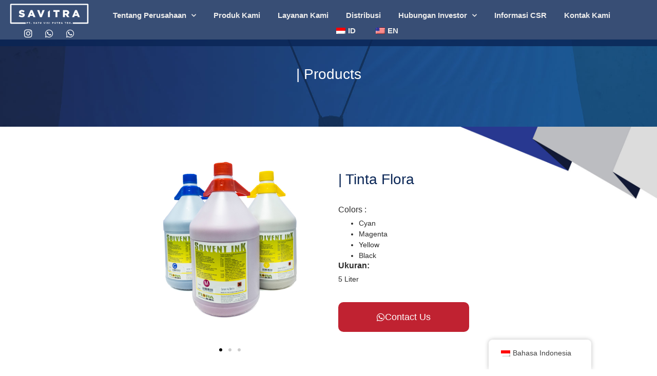

--- FILE ---
content_type: text/html; charset=UTF-8
request_url: https://satuvisiputra.com/id/lorem-ipsum-1/
body_size: 141994
content:
<!doctype html>
<html lang="id-ID">
<head>
	<meta charset="UTF-8">
	<meta name="viewport" content="width=device-width, initial-scale=1">
	<link rel="profile" href="https://gmpg.org/xfn/11">
	<title>Tinta Flora &#8211; Savitra</title>
<meta name='robots' content='max-image-preview:large' />
	<style>img:is([sizes="auto" i], [sizes^="auto," i]) { contain-intrinsic-size: 3000px 1500px }</style>
	<link rel="alternate" type="application/rss+xml" title="Savitra &raquo; Feed" href="https://satuvisiputra.com/id/feed/" />
<link rel="alternate" type="application/rss+xml" title="Savitra &raquo; Comments Feed" href="https://satuvisiputra.com/id/comments/feed/" />
<script>
window._wpemojiSettings = {"baseUrl":"https:\/\/s.w.org\/images\/core\/emoji\/16.0.1\/72x72\/","ext":".png","svgUrl":"https:\/\/s.w.org\/images\/core\/emoji\/16.0.1\/svg\/","svgExt":".svg","source":{"concatemoji":"https:\/\/satuvisiputra.com\/site\/wp-includes\/js\/wp-emoji-release.min.js?ver=6.8.3"}};
/*! This file is auto-generated */
!function(s,n){var o,i,e;function c(e){try{var t={supportTests:e,timestamp:(new Date).valueOf()};sessionStorage.setItem(o,JSON.stringify(t))}catch(e){}}function p(e,t,n){e.clearRect(0,0,e.canvas.width,e.canvas.height),e.fillText(t,0,0);var t=new Uint32Array(e.getImageData(0,0,e.canvas.width,e.canvas.height).data),a=(e.clearRect(0,0,e.canvas.width,e.canvas.height),e.fillText(n,0,0),new Uint32Array(e.getImageData(0,0,e.canvas.width,e.canvas.height).data));return t.every(function(e,t){return e===a[t]})}function u(e,t){e.clearRect(0,0,e.canvas.width,e.canvas.height),e.fillText(t,0,0);for(var n=e.getImageData(16,16,1,1),a=0;a<n.data.length;a++)if(0!==n.data[a])return!1;return!0}function f(e,t,n,a){switch(t){case"flag":return n(e,"\ud83c\udff3\ufe0f\u200d\u26a7\ufe0f","\ud83c\udff3\ufe0f\u200b\u26a7\ufe0f")?!1:!n(e,"\ud83c\udde8\ud83c\uddf6","\ud83c\udde8\u200b\ud83c\uddf6")&&!n(e,"\ud83c\udff4\udb40\udc67\udb40\udc62\udb40\udc65\udb40\udc6e\udb40\udc67\udb40\udc7f","\ud83c\udff4\u200b\udb40\udc67\u200b\udb40\udc62\u200b\udb40\udc65\u200b\udb40\udc6e\u200b\udb40\udc67\u200b\udb40\udc7f");case"emoji":return!a(e,"\ud83e\udedf")}return!1}function g(e,t,n,a){var r="undefined"!=typeof WorkerGlobalScope&&self instanceof WorkerGlobalScope?new OffscreenCanvas(300,150):s.createElement("canvas"),o=r.getContext("2d",{willReadFrequently:!0}),i=(o.textBaseline="top",o.font="600 32px Arial",{});return e.forEach(function(e){i[e]=t(o,e,n,a)}),i}function t(e){var t=s.createElement("script");t.src=e,t.defer=!0,s.head.appendChild(t)}"undefined"!=typeof Promise&&(o="wpEmojiSettingsSupports",i=["flag","emoji"],n.supports={everything:!0,everythingExceptFlag:!0},e=new Promise(function(e){s.addEventListener("DOMContentLoaded",e,{once:!0})}),new Promise(function(t){var n=function(){try{var e=JSON.parse(sessionStorage.getItem(o));if("object"==typeof e&&"number"==typeof e.timestamp&&(new Date).valueOf()<e.timestamp+604800&&"object"==typeof e.supportTests)return e.supportTests}catch(e){}return null}();if(!n){if("undefined"!=typeof Worker&&"undefined"!=typeof OffscreenCanvas&&"undefined"!=typeof URL&&URL.createObjectURL&&"undefined"!=typeof Blob)try{var e="postMessage("+g.toString()+"("+[JSON.stringify(i),f.toString(),p.toString(),u.toString()].join(",")+"));",a=new Blob([e],{type:"text/javascript"}),r=new Worker(URL.createObjectURL(a),{name:"wpTestEmojiSupports"});return void(r.onmessage=function(e){c(n=e.data),r.terminate(),t(n)})}catch(e){}c(n=g(i,f,p,u))}t(n)}).then(function(e){for(var t in e)n.supports[t]=e[t],n.supports.everything=n.supports.everything&&n.supports[t],"flag"!==t&&(n.supports.everythingExceptFlag=n.supports.everythingExceptFlag&&n.supports[t]);n.supports.everythingExceptFlag=n.supports.everythingExceptFlag&&!n.supports.flag,n.DOMReady=!1,n.readyCallback=function(){n.DOMReady=!0}}).then(function(){return e}).then(function(){var e;n.supports.everything||(n.readyCallback(),(e=n.source||{}).concatemoji?t(e.concatemoji):e.wpemoji&&e.twemoji&&(t(e.twemoji),t(e.wpemoji)))}))}((window,document),window._wpemojiSettings);
</script>
<style id='wp-emoji-styles-inline-css'>

	img.wp-smiley, img.emoji {
		display: inline !important;
		border: none !important;
		box-shadow: none !important;
		height: 1em !important;
		width: 1em !important;
		margin: 0 0.07em !important;
		vertical-align: -0.1em !important;
		background: none !important;
		padding: 0 !important;
	}
</style>
<style id='global-styles-inline-css'>
:root{--wp--preset--aspect-ratio--square: 1;--wp--preset--aspect-ratio--4-3: 4/3;--wp--preset--aspect-ratio--3-4: 3/4;--wp--preset--aspect-ratio--3-2: 3/2;--wp--preset--aspect-ratio--2-3: 2/3;--wp--preset--aspect-ratio--16-9: 16/9;--wp--preset--aspect-ratio--9-16: 9/16;--wp--preset--color--black: #000000;--wp--preset--color--cyan-bluish-gray: #abb8c3;--wp--preset--color--white: #ffffff;--wp--preset--color--pale-pink: #f78da7;--wp--preset--color--vivid-red: #cf2e2e;--wp--preset--color--luminous-vivid-orange: #ff6900;--wp--preset--color--luminous-vivid-amber: #fcb900;--wp--preset--color--light-green-cyan: #7bdcb5;--wp--preset--color--vivid-green-cyan: #00d084;--wp--preset--color--pale-cyan-blue: #8ed1fc;--wp--preset--color--vivid-cyan-blue: #0693e3;--wp--preset--color--vivid-purple: #9b51e0;--wp--preset--gradient--vivid-cyan-blue-to-vivid-purple: linear-gradient(135deg,rgba(6,147,227,1) 0%,rgb(155,81,224) 100%);--wp--preset--gradient--light-green-cyan-to-vivid-green-cyan: linear-gradient(135deg,rgb(122,220,180) 0%,rgb(0,208,130) 100%);--wp--preset--gradient--luminous-vivid-amber-to-luminous-vivid-orange: linear-gradient(135deg,rgba(252,185,0,1) 0%,rgba(255,105,0,1) 100%);--wp--preset--gradient--luminous-vivid-orange-to-vivid-red: linear-gradient(135deg,rgba(255,105,0,1) 0%,rgb(207,46,46) 100%);--wp--preset--gradient--very-light-gray-to-cyan-bluish-gray: linear-gradient(135deg,rgb(238,238,238) 0%,rgb(169,184,195) 100%);--wp--preset--gradient--cool-to-warm-spectrum: linear-gradient(135deg,rgb(74,234,220) 0%,rgb(151,120,209) 20%,rgb(207,42,186) 40%,rgb(238,44,130) 60%,rgb(251,105,98) 80%,rgb(254,248,76) 100%);--wp--preset--gradient--blush-light-purple: linear-gradient(135deg,rgb(255,206,236) 0%,rgb(152,150,240) 100%);--wp--preset--gradient--blush-bordeaux: linear-gradient(135deg,rgb(254,205,165) 0%,rgb(254,45,45) 50%,rgb(107,0,62) 100%);--wp--preset--gradient--luminous-dusk: linear-gradient(135deg,rgb(255,203,112) 0%,rgb(199,81,192) 50%,rgb(65,88,208) 100%);--wp--preset--gradient--pale-ocean: linear-gradient(135deg,rgb(255,245,203) 0%,rgb(182,227,212) 50%,rgb(51,167,181) 100%);--wp--preset--gradient--electric-grass: linear-gradient(135deg,rgb(202,248,128) 0%,rgb(113,206,126) 100%);--wp--preset--gradient--midnight: linear-gradient(135deg,rgb(2,3,129) 0%,rgb(40,116,252) 100%);--wp--preset--font-size--small: 13px;--wp--preset--font-size--medium: 20px;--wp--preset--font-size--large: 36px;--wp--preset--font-size--x-large: 42px;--wp--preset--spacing--20: 0.44rem;--wp--preset--spacing--30: 0.67rem;--wp--preset--spacing--40: 1rem;--wp--preset--spacing--50: 1.5rem;--wp--preset--spacing--60: 2.25rem;--wp--preset--spacing--70: 3.38rem;--wp--preset--spacing--80: 5.06rem;--wp--preset--shadow--natural: 6px 6px 9px rgba(0, 0, 0, 0.2);--wp--preset--shadow--deep: 12px 12px 50px rgba(0, 0, 0, 0.4);--wp--preset--shadow--sharp: 6px 6px 0px rgba(0, 0, 0, 0.2);--wp--preset--shadow--outlined: 6px 6px 0px -3px rgba(255, 255, 255, 1), 6px 6px rgba(0, 0, 0, 1);--wp--preset--shadow--crisp: 6px 6px 0px rgba(0, 0, 0, 1);}:root { --wp--style--global--content-size: 800px;--wp--style--global--wide-size: 1200px; }:where(body) { margin: 0; }.wp-site-blocks > .alignleft { float: left; margin-right: 2em; }.wp-site-blocks > .alignright { float: right; margin-left: 2em; }.wp-site-blocks > .aligncenter { justify-content: center; margin-left: auto; margin-right: auto; }:where(.wp-site-blocks) > * { margin-block-start: 24px; margin-block-end: 0; }:where(.wp-site-blocks) > :first-child { margin-block-start: 0; }:where(.wp-site-blocks) > :last-child { margin-block-end: 0; }:root { --wp--style--block-gap: 24px; }:root :where(.is-layout-flow) > :first-child{margin-block-start: 0;}:root :where(.is-layout-flow) > :last-child{margin-block-end: 0;}:root :where(.is-layout-flow) > *{margin-block-start: 24px;margin-block-end: 0;}:root :where(.is-layout-constrained) > :first-child{margin-block-start: 0;}:root :where(.is-layout-constrained) > :last-child{margin-block-end: 0;}:root :where(.is-layout-constrained) > *{margin-block-start: 24px;margin-block-end: 0;}:root :where(.is-layout-flex){gap: 24px;}:root :where(.is-layout-grid){gap: 24px;}.is-layout-flow > .alignleft{float: left;margin-inline-start: 0;margin-inline-end: 2em;}.is-layout-flow > .alignright{float: right;margin-inline-start: 2em;margin-inline-end: 0;}.is-layout-flow > .aligncenter{margin-left: auto !important;margin-right: auto !important;}.is-layout-constrained > .alignleft{float: left;margin-inline-start: 0;margin-inline-end: 2em;}.is-layout-constrained > .alignright{float: right;margin-inline-start: 2em;margin-inline-end: 0;}.is-layout-constrained > .aligncenter{margin-left: auto !important;margin-right: auto !important;}.is-layout-constrained > :where(:not(.alignleft):not(.alignright):not(.alignfull)){max-width: var(--wp--style--global--content-size);margin-left: auto !important;margin-right: auto !important;}.is-layout-constrained > .alignwide{max-width: var(--wp--style--global--wide-size);}body .is-layout-flex{display: flex;}.is-layout-flex{flex-wrap: wrap;align-items: center;}.is-layout-flex > :is(*, div){margin: 0;}body .is-layout-grid{display: grid;}.is-layout-grid > :is(*, div){margin: 0;}body{padding-top: 0px;padding-right: 0px;padding-bottom: 0px;padding-left: 0px;}a:where(:not(.wp-element-button)){text-decoration: underline;}:root :where(.wp-element-button, .wp-block-button__link){background-color: #32373c;border-width: 0;color: #fff;font-family: inherit;font-size: inherit;line-height: inherit;padding: calc(0.667em + 2px) calc(1.333em + 2px);text-decoration: none;}.has-black-color{color: var(--wp--preset--color--black) !important;}.has-cyan-bluish-gray-color{color: var(--wp--preset--color--cyan-bluish-gray) !important;}.has-white-color{color: var(--wp--preset--color--white) !important;}.has-pale-pink-color{color: var(--wp--preset--color--pale-pink) !important;}.has-vivid-red-color{color: var(--wp--preset--color--vivid-red) !important;}.has-luminous-vivid-orange-color{color: var(--wp--preset--color--luminous-vivid-orange) !important;}.has-luminous-vivid-amber-color{color: var(--wp--preset--color--luminous-vivid-amber) !important;}.has-light-green-cyan-color{color: var(--wp--preset--color--light-green-cyan) !important;}.has-vivid-green-cyan-color{color: var(--wp--preset--color--vivid-green-cyan) !important;}.has-pale-cyan-blue-color{color: var(--wp--preset--color--pale-cyan-blue) !important;}.has-vivid-cyan-blue-color{color: var(--wp--preset--color--vivid-cyan-blue) !important;}.has-vivid-purple-color{color: var(--wp--preset--color--vivid-purple) !important;}.has-black-background-color{background-color: var(--wp--preset--color--black) !important;}.has-cyan-bluish-gray-background-color{background-color: var(--wp--preset--color--cyan-bluish-gray) !important;}.has-white-background-color{background-color: var(--wp--preset--color--white) !important;}.has-pale-pink-background-color{background-color: var(--wp--preset--color--pale-pink) !important;}.has-vivid-red-background-color{background-color: var(--wp--preset--color--vivid-red) !important;}.has-luminous-vivid-orange-background-color{background-color: var(--wp--preset--color--luminous-vivid-orange) !important;}.has-luminous-vivid-amber-background-color{background-color: var(--wp--preset--color--luminous-vivid-amber) !important;}.has-light-green-cyan-background-color{background-color: var(--wp--preset--color--light-green-cyan) !important;}.has-vivid-green-cyan-background-color{background-color: var(--wp--preset--color--vivid-green-cyan) !important;}.has-pale-cyan-blue-background-color{background-color: var(--wp--preset--color--pale-cyan-blue) !important;}.has-vivid-cyan-blue-background-color{background-color: var(--wp--preset--color--vivid-cyan-blue) !important;}.has-vivid-purple-background-color{background-color: var(--wp--preset--color--vivid-purple) !important;}.has-black-border-color{border-color: var(--wp--preset--color--black) !important;}.has-cyan-bluish-gray-border-color{border-color: var(--wp--preset--color--cyan-bluish-gray) !important;}.has-white-border-color{border-color: var(--wp--preset--color--white) !important;}.has-pale-pink-border-color{border-color: var(--wp--preset--color--pale-pink) !important;}.has-vivid-red-border-color{border-color: var(--wp--preset--color--vivid-red) !important;}.has-luminous-vivid-orange-border-color{border-color: var(--wp--preset--color--luminous-vivid-orange) !important;}.has-luminous-vivid-amber-border-color{border-color: var(--wp--preset--color--luminous-vivid-amber) !important;}.has-light-green-cyan-border-color{border-color: var(--wp--preset--color--light-green-cyan) !important;}.has-vivid-green-cyan-border-color{border-color: var(--wp--preset--color--vivid-green-cyan) !important;}.has-pale-cyan-blue-border-color{border-color: var(--wp--preset--color--pale-cyan-blue) !important;}.has-vivid-cyan-blue-border-color{border-color: var(--wp--preset--color--vivid-cyan-blue) !important;}.has-vivid-purple-border-color{border-color: var(--wp--preset--color--vivid-purple) !important;}.has-vivid-cyan-blue-to-vivid-purple-gradient-background{background: var(--wp--preset--gradient--vivid-cyan-blue-to-vivid-purple) !important;}.has-light-green-cyan-to-vivid-green-cyan-gradient-background{background: var(--wp--preset--gradient--light-green-cyan-to-vivid-green-cyan) !important;}.has-luminous-vivid-amber-to-luminous-vivid-orange-gradient-background{background: var(--wp--preset--gradient--luminous-vivid-amber-to-luminous-vivid-orange) !important;}.has-luminous-vivid-orange-to-vivid-red-gradient-background{background: var(--wp--preset--gradient--luminous-vivid-orange-to-vivid-red) !important;}.has-very-light-gray-to-cyan-bluish-gray-gradient-background{background: var(--wp--preset--gradient--very-light-gray-to-cyan-bluish-gray) !important;}.has-cool-to-warm-spectrum-gradient-background{background: var(--wp--preset--gradient--cool-to-warm-spectrum) !important;}.has-blush-light-purple-gradient-background{background: var(--wp--preset--gradient--blush-light-purple) !important;}.has-blush-bordeaux-gradient-background{background: var(--wp--preset--gradient--blush-bordeaux) !important;}.has-luminous-dusk-gradient-background{background: var(--wp--preset--gradient--luminous-dusk) !important;}.has-pale-ocean-gradient-background{background: var(--wp--preset--gradient--pale-ocean) !important;}.has-electric-grass-gradient-background{background: var(--wp--preset--gradient--electric-grass) !important;}.has-midnight-gradient-background{background: var(--wp--preset--gradient--midnight) !important;}.has-small-font-size{font-size: var(--wp--preset--font-size--small) !important;}.has-medium-font-size{font-size: var(--wp--preset--font-size--medium) !important;}.has-large-font-size{font-size: var(--wp--preset--font-size--large) !important;}.has-x-large-font-size{font-size: var(--wp--preset--font-size--x-large) !important;}
:root :where(.wp-block-pullquote){font-size: 1.5em;line-height: 1.6;}
</style>
<link rel='stylesheet' id='trp-floater-language-switcher-style-css' href='https://satuvisiputra.com/site/wp-content/plugins/translatepress-multilingual/assets/css/trp-floater-language-switcher.css?ver=2.9.12' media='all' />
<link rel='stylesheet' id='trp-language-switcher-style-css' href='https://satuvisiputra.com/site/wp-content/plugins/translatepress-multilingual/assets/css/trp-language-switcher.css?ver=2.9.12' media='all' />
<link rel='stylesheet' id='eae-css-css' href='https://satuvisiputra.com/site/wp-content/plugins/addon-elements-for-elementor-page-builder/assets/css/eae.min.css?ver=1.14.4' media='all' />
<link rel='stylesheet' id='eae-peel-css-css' href='https://satuvisiputra.com/site/wp-content/plugins/addon-elements-for-elementor-page-builder/assets/lib/peel/peel.css?ver=1.14.4' media='all' />
<link rel='stylesheet' id='font-awesome-4-shim-css' href='https://satuvisiputra.com/site/wp-content/plugins/elementor/assets/lib/font-awesome/css/v4-shims.min.css?ver=1.0' media='all' />
<link rel='stylesheet' id='font-awesome-5-all-css' href='https://satuvisiputra.com/site/wp-content/plugins/elementor/assets/lib/font-awesome/css/all.min.css?ver=1.0' media='all' />
<link rel='stylesheet' id='vegas-css-css' href='https://satuvisiputra.com/site/wp-content/plugins/addon-elements-for-elementor-page-builder/assets/lib/vegas/vegas.min.css?ver=2.4.0' media='all' />
<link rel='stylesheet' id='hello-elementor-css' href='https://satuvisiputra.com/site/wp-content/themes/hello-elementor/style.min.css?ver=3.3.0' media='all' />
<link rel='stylesheet' id='hello-elementor-theme-style-css' href='https://satuvisiputra.com/site/wp-content/themes/hello-elementor/theme.min.css?ver=3.3.0' media='all' />
<link rel='stylesheet' id='hello-elementor-header-footer-css' href='https://satuvisiputra.com/site/wp-content/themes/hello-elementor/header-footer.min.css?ver=3.3.0' media='all' />
<link rel='stylesheet' id='elementor-frontend-css' href='https://satuvisiputra.com/site/wp-content/plugins/elementor/assets/css/frontend.min.css?ver=3.34.1' media='all' />
<link rel='stylesheet' id='widget-image-css' href='https://satuvisiputra.com/site/wp-content/plugins/elementor/assets/css/widget-image.min.css?ver=3.34.1' media='all' />
<link rel='stylesheet' id='widget-social-icons-css' href='https://satuvisiputra.com/site/wp-content/plugins/elementor/assets/css/widget-social-icons.min.css?ver=3.34.1' media='all' />
<link rel='stylesheet' id='e-apple-webkit-css' href='https://satuvisiputra.com/site/wp-content/plugins/elementor/assets/css/conditionals/apple-webkit.min.css?ver=3.34.1' media='all' />
<link rel='stylesheet' id='widget-nav-menu-css' href='https://satuvisiputra.com/site/wp-content/plugins/elementor-pro/assets/css/widget-nav-menu.min.css?ver=3.32.3' media='all' />
<link rel='stylesheet' id='e-animation-fadeInUp-css' href='https://satuvisiputra.com/site/wp-content/plugins/elementor/assets/lib/animations/styles/fadeInUp.min.css?ver=3.34.1' media='all' />
<link rel='stylesheet' id='e-sticky-css' href='https://satuvisiputra.com/site/wp-content/plugins/elementor-pro/assets/css/modules/sticky.min.css?ver=3.32.3' media='all' />
<link rel='stylesheet' id='e-animation-fadeIn-css' href='https://satuvisiputra.com/site/wp-content/plugins/elementor/assets/lib/animations/styles/fadeIn.min.css?ver=3.34.1' media='all' />
<link rel='stylesheet' id='widget-heading-css' href='https://satuvisiputra.com/site/wp-content/plugins/elementor/assets/css/widget-heading.min.css?ver=3.34.1' media='all' />
<link rel='stylesheet' id='e-shapes-css' href='https://satuvisiputra.com/site/wp-content/plugins/elementor/assets/css/conditionals/shapes.min.css?ver=3.34.1' media='all' />
<link rel='stylesheet' id='e-popup-css' href='https://satuvisiputra.com/site/wp-content/plugins/elementor-pro/assets/css/conditionals/popup.min.css?ver=3.32.3' media='all' />
<link rel='stylesheet' id='elementor-icons-css' href='https://satuvisiputra.com/site/wp-content/plugins/elementor/assets/lib/eicons/css/elementor-icons.min.css?ver=5.45.0' media='all' />
<link rel='stylesheet' id='elementor-post-6-css' href='https://satuvisiputra.com/site/wp-content/uploads/elementor/css/post-6.css?ver=1768342921' media='all' />
<link rel='stylesheet' id='swiper-css' href='https://satuvisiputra.com/site/wp-content/plugins/elementor/assets/lib/swiper/v8/css/swiper.min.css?ver=8.4.5' media='all' />
<link rel='stylesheet' id='e-swiper-css' href='https://satuvisiputra.com/site/wp-content/plugins/elementor/assets/css/conditionals/e-swiper.min.css?ver=3.34.1' media='all' />
<link rel='stylesheet' id='widget-slides-css' href='https://satuvisiputra.com/site/wp-content/plugins/elementor-pro/assets/css/widget-slides.min.css?ver=3.32.3' media='all' />
<link rel='stylesheet' id='widget-posts-css' href='https://satuvisiputra.com/site/wp-content/plugins/elementor-pro/assets/css/widget-posts.min.css?ver=3.32.3' media='all' />
<link rel='stylesheet' id='elementor-post-83-css' href='https://satuvisiputra.com/site/wp-content/uploads/elementor/css/post-83.css?ver=1768384945' media='all' />
<link rel='stylesheet' id='elementor-post-69-css' href='https://satuvisiputra.com/site/wp-content/uploads/elementor/css/post-69.css?ver=1768342922' media='all' />
<link rel='stylesheet' id='elementor-post-38-css' href='https://satuvisiputra.com/site/wp-content/uploads/elementor/css/post-38.css?ver=1768342922' media='all' />
<link rel='stylesheet' id='elementor-post-1153-css' href='https://satuvisiputra.com/site/wp-content/uploads/elementor/css/post-1153.css?ver=1768342922' media='all' />
<link rel='stylesheet' id='elementor-post-1149-css' href='https://satuvisiputra.com/site/wp-content/uploads/elementor/css/post-1149.css?ver=1768342922' media='all' />
<link rel='stylesheet' id='elementor-post-1121-css' href='https://satuvisiputra.com/site/wp-content/uploads/elementor/css/post-1121.css?ver=1768342922' media='all' />
<link rel='stylesheet' id='elementor-post-1117-css' href='https://satuvisiputra.com/site/wp-content/uploads/elementor/css/post-1117.css?ver=1768342923' media='all' />
<link rel='stylesheet' id='elementor-post-1113-css' href='https://satuvisiputra.com/site/wp-content/uploads/elementor/css/post-1113.css?ver=1768342923' media='all' />
<link rel='stylesheet' id='elementor-post-1109-css' href='https://satuvisiputra.com/site/wp-content/uploads/elementor/css/post-1109.css?ver=1768342923' media='all' />
<link rel='stylesheet' id='elementor-post-1105-css' href='https://satuvisiputra.com/site/wp-content/uploads/elementor/css/post-1105.css?ver=1768342923' media='all' />
<link rel='stylesheet' id='elementor-post-1098-css' href='https://satuvisiputra.com/site/wp-content/uploads/elementor/css/post-1098.css?ver=1768342923' media='all' />
<link rel='stylesheet' id='elementor-post-1000-css' href='https://satuvisiputra.com/site/wp-content/uploads/elementor/css/post-1000.css?ver=1768342923' media='all' />
<style id='akismet-widget-style-inline-css'>

			.a-stats {
				--akismet-color-mid-green: #357b49;
				--akismet-color-white: #fff;
				--akismet-color-light-grey: #f6f7f7;

				max-width: 350px;
				width: auto;
			}

			.a-stats * {
				all: unset;
				box-sizing: border-box;
			}

			.a-stats strong {
				font-weight: 600;
			}

			.a-stats a.a-stats__link,
			.a-stats a.a-stats__link:visited,
			.a-stats a.a-stats__link:active {
				background: var(--akismet-color-mid-green);
				border: none;
				box-shadow: none;
				border-radius: 8px;
				color: var(--akismet-color-white);
				cursor: pointer;
				display: block;
				font-family: -apple-system, BlinkMacSystemFont, 'Segoe UI', 'Roboto', 'Oxygen-Sans', 'Ubuntu', 'Cantarell', 'Helvetica Neue', sans-serif;
				font-weight: 500;
				padding: 12px;
				text-align: center;
				text-decoration: none;
				transition: all 0.2s ease;
			}

			/* Extra specificity to deal with TwentyTwentyOne focus style */
			.widget .a-stats a.a-stats__link:focus {
				background: var(--akismet-color-mid-green);
				color: var(--akismet-color-white);
				text-decoration: none;
			}

			.a-stats a.a-stats__link:hover {
				filter: brightness(110%);
				box-shadow: 0 4px 12px rgba(0, 0, 0, 0.06), 0 0 2px rgba(0, 0, 0, 0.16);
			}

			.a-stats .count {
				color: var(--akismet-color-white);
				display: block;
				font-size: 1.5em;
				line-height: 1.4;
				padding: 0 13px;
				white-space: nowrap;
			}
		
</style>
<link rel='stylesheet' id='eael-general-css' href='https://satuvisiputra.com/site/wp-content/plugins/essential-addons-for-elementor-lite/assets/front-end/css/view/general.min.css?ver=6.5.7' media='all' />
<link rel='stylesheet' id='elementor-gf-local-heebo-css' href='http://satuvisiputra.com/site/wp-content/uploads/elementor/google-fonts/css/heebo.css?ver=1745474525' media='all' />
<link rel='stylesheet' id='elementor-icons-shared-0-css' href='https://satuvisiputra.com/site/wp-content/plugins/elementor/assets/lib/font-awesome/css/fontawesome.min.css?ver=5.15.3' media='all' />
<link rel='stylesheet' id='elementor-icons-fa-brands-css' href='https://satuvisiputra.com/site/wp-content/plugins/elementor/assets/lib/font-awesome/css/brands.min.css?ver=5.15.3' media='all' />
<link rel='stylesheet' id='elementor-icons-fa-solid-css' href='https://satuvisiputra.com/site/wp-content/plugins/elementor/assets/lib/font-awesome/css/solid.min.css?ver=5.15.3' media='all' />
<script src="https://satuvisiputra.com/site/wp-content/plugins/addon-elements-for-elementor-page-builder/assets/js/iconHelper.js?ver=1.0" id="eae-iconHelper-js"></script>
<script src="https://satuvisiputra.com/site/wp-includes/js/jquery/jquery.min.js?ver=3.7.1" id="jquery-core-js"></script>
<script src="https://satuvisiputra.com/site/wp-includes/js/jquery/jquery-migrate.min.js?ver=3.4.1" id="jquery-migrate-js"></script>
<link rel="https://api.w.org/" href="https://satuvisiputra.com/id/wp-json/" /><link rel="alternate" title="JSON" type="application/json" href="https://satuvisiputra.com/id/wp-json/wp/v2/posts/83" /><link rel="EditURI" type="application/rsd+xml" title="RSD" href="https://satuvisiputra.com/site/xmlrpc.php?rsd" />
<meta name="generator" content="WordPress 6.8.3" />
<link rel="canonical" href="https://satuvisiputra.com/id/lorem-ipsum-1/" />
<link rel='shortlink' href='https://satuvisiputra.com/id/?p=83' />
<link rel="alternate" title="oEmbed (JSON)" type="application/json+oembed" href="https://satuvisiputra.com/id/wp-json/oembed/1.0/embed?url=https%3A%2F%2Fsatuvisiputra.com%2Fid%2Florem-ipsum-1%2F" />
<link rel="alternate" title="oEmbed (XML)" type="text/xml+oembed" href="https://satuvisiputra.com/id/wp-json/oembed/1.0/embed?url=https%3A%2F%2Fsatuvisiputra.com%2Fid%2Florem-ipsum-1%2F&#038;format=xml" />
<link rel="alternate" hreflang="id-ID" href="https://satuvisiputra.com/id/lorem-ipsum-1/"/>
<link rel="alternate" hreflang="en-US" href="https://satuvisiputra.com/en/lorem-ipsum-1/"/>
<link rel="alternate" hreflang="id" href="https://satuvisiputra.com/id/lorem-ipsum-1/"/>
<link rel="alternate" hreflang="en" href="https://satuvisiputra.com/en/lorem-ipsum-1/"/>
<meta name="generator" content="Elementor 3.34.1; features: additional_custom_breakpoints; settings: css_print_method-external, google_font-enabled, font_display-auto">
			<style>
				.e-con.e-parent:nth-of-type(n+4):not(.e-lazyloaded):not(.e-no-lazyload),
				.e-con.e-parent:nth-of-type(n+4):not(.e-lazyloaded):not(.e-no-lazyload) * {
					background-image: none !important;
				}
				@media screen and (max-height: 1024px) {
					.e-con.e-parent:nth-of-type(n+3):not(.e-lazyloaded):not(.e-no-lazyload),
					.e-con.e-parent:nth-of-type(n+3):not(.e-lazyloaded):not(.e-no-lazyload) * {
						background-image: none !important;
					}
				}
				@media screen and (max-height: 640px) {
					.e-con.e-parent:nth-of-type(n+2):not(.e-lazyloaded):not(.e-no-lazyload),
					.e-con.e-parent:nth-of-type(n+2):not(.e-lazyloaded):not(.e-no-lazyload) * {
						background-image: none !important;
					}
				}
			</style>
			<link rel="icon" href="https://satuvisiputra.com/site/wp-content/uploads/2020/10/savitra-tbk-logo-color-150x130.png" sizes="32x32" />
<link rel="icon" href="https://satuvisiputra.com/site/wp-content/uploads/2020/10/savitra-tbk-logo-color.png" sizes="192x192" />
<link rel="apple-touch-icon" href="https://satuvisiputra.com/site/wp-content/uploads/2020/10/savitra-tbk-logo-color.png" />
<meta name="msapplication-TileImage" content="https://satuvisiputra.com/site/wp-content/uploads/2020/10/savitra-tbk-logo-color.png" />
</head>
<body class="wp-singular post-template post-template-elementor_header_footer single single-post postid-83 single-format-standard wp-custom-logo wp-embed-responsive wp-theme-hello-elementor translatepress-id_ID dpt theme-default elementor-default elementor-template-full-width elementor-kit-6 elementor-page elementor-page-83">


<a class="skip-link screen-reader-text" href="#content">Langsung ke konten</a>

		<header data-elementor-type="header" data-elementor-id="69" class="elementor elementor-69 elementor-location-header" data-elementor-post-type="elementor_library">
					<section class="has_eae_slider elementor-section elementor-top-section elementor-element elementor-element-ed7a0e2 elementor-section-full_width elementor-section-height-min-height elementor-section-content-middle elementor-section-height-default elementor-section-items-middle elementor-invisible" data-eae-slider="19634" data-id="ed7a0e2" data-element_type="section" data-settings="{&quot;background_background&quot;:&quot;classic&quot;,&quot;animation&quot;:&quot;fadeInUp&quot;,&quot;sticky&quot;:&quot;top&quot;,&quot;sticky_on&quot;:[&quot;desktop&quot;,&quot;tablet&quot;,&quot;mobile&quot;],&quot;sticky_offset&quot;:0,&quot;sticky_effects_offset&quot;:0,&quot;sticky_anchor_link_offset&quot;:0}">
						<div class="elementor-container elementor-column-gap-no">
					<div class="has_eae_slider elementor-column elementor-col-50 elementor-top-column elementor-element elementor-element-ea7f11e" data-eae-slider="21417" data-id="ea7f11e" data-element_type="column">
			<div class="elementor-widget-wrap elementor-element-populated">
						<div class="elementor-element elementor-element-7268af4 elementor-widget elementor-widget-image" data-id="7268af4" data-element_type="widget" data-widget_type="image.default">
				<div class="elementor-widget-container">
																<a href="https://satuvisiputra.com/id">
							<img src="https://satuvisiputra.com/site/wp-content/uploads/2020/10/Savitra-tbk-logo.png" title="Savitra tbk logo" alt="Savitra tbk logo" loading="lazy" />								</a>
															</div>
				</div>
				<div class="elementor-element elementor-element-fd1858a elementor-shape-square elementor-grid-3 e-grid-align-center elementor-widget elementor-widget-social-icons" data-id="fd1858a" data-element_type="widget" data-widget_type="social-icons.default">
				<div class="elementor-widget-container">
							<div class="elementor-social-icons-wrapper elementor-grid" role="list">
							<span class="elementor-grid-item" role="listitem">
					<a class="elementor-icon elementor-social-icon elementor-social-icon-instagram elementor-repeater-item-d6f98b5" href="https://www.instagram.com/satuvisiputra/" target="_blank">
						<span class="elementor-screen-only">Instagram</span>
						<i aria-hidden="true" class="fab fa-instagram"></i>					</a>
				</span>
							<span class="elementor-grid-item" role="listitem">
					<a class="elementor-icon elementor-social-icon elementor-social-icon-whatsapp elementor-repeater-item-5ae3c82" href="http://wa.link/w3fl97" target="_blank">
						<span class="elementor-screen-only">Whatsapp</span>
						<i aria-hidden="true" class="fab fa-whatsapp"></i>					</a>
				</span>
							<span class="elementor-grid-item" role="listitem">
					<a class="elementor-icon elementor-social-icon elementor-social-icon-whatsapp elementor-repeater-item-f2d62d7" href="https://wa.link/imgyby" target="_blank">
						<span class="elementor-screen-only">Whatsapp</span>
						<i aria-hidden="true" class="fab fa-whatsapp"></i>					</a>
				</span>
					</div>
						</div>
				</div>
					</div>
		</div>
				<div class="has_eae_slider elementor-column elementor-col-50 elementor-top-column elementor-element elementor-element-f6683dd" data-eae-slider="36481" data-id="f6683dd" data-element_type="column">
			<div class="elementor-widget-wrap elementor-element-populated">
						<div class="elementor-element elementor-element-0a879c1 elementor-nav-menu__align-center elementor-nav-menu--stretch elementor-nav-menu--dropdown-tablet elementor-nav-menu__text-align-aside elementor-nav-menu--toggle elementor-nav-menu--burger elementor-widget elementor-widget-nav-menu" data-id="0a879c1" data-element_type="widget" data-settings="{&quot;full_width&quot;:&quot;stretch&quot;,&quot;submenu_icon&quot;:{&quot;value&quot;:&quot;&lt;i class=\&quot;fas fa-chevron-down\&quot; aria-hidden=\&quot;true\&quot;&gt;&lt;\/i&gt;&quot;,&quot;library&quot;:&quot;fa-solid&quot;},&quot;layout&quot;:&quot;horizontal&quot;,&quot;toggle&quot;:&quot;burger&quot;}" data-widget_type="nav-menu.default">
				<div class="elementor-widget-container">
								<nav aria-label="Menu" class="elementor-nav-menu--main elementor-nav-menu__container elementor-nav-menu--layout-horizontal e--pointer-underline e--animation-grow">
				<ul id="menu-1-0a879c1" class="elementor-nav-menu"><li class="menu-item menu-item-type-custom menu-item-object-custom menu-item-has-children menu-item-712"><a href="#" class="elementor-item elementor-item-anchor">Tentang Perusahaan</a>
<ul class="sub-menu elementor-nav-menu--dropdown">
	<li class="menu-item menu-item-type-post_type menu-item-object-page menu-item-709"><a href="https://satuvisiputra.com/id/about-us/" class="elementor-sub-item">Tentang Kami</a></li>
	<li class="menu-item menu-item-type-post_type menu-item-object-page menu-item-704"><a href="https://satuvisiputra.com/id/about-us/produk-utama/" class="elementor-sub-item">Produk Utama</a></li>
	<li class="menu-item menu-item-type-post_type menu-item-object-page menu-item-703"><a href="https://satuvisiputra.com/id/about-us/our-principal/" class="elementor-sub-item">Prinsip Kami</a></li>
	<li class="menu-item menu-item-type-post_type menu-item-object-page menu-item-705"><a href="https://satuvisiputra.com/id/about-us/business-plan/" class="elementor-sub-item">Rencana Bisnis</a></li>
</ul>
</li>
<li class="menu-item menu-item-type-post_type menu-item-object-page menu-item-708"><a href="https://satuvisiputra.com/id/products/" class="elementor-item">Produk Kami</a></li>
<li class="menu-item menu-item-type-post_type menu-item-object-page menu-item-699"><a href="https://satuvisiputra.com/id/services/" class="elementor-item">Layanan Kami</a></li>
<li class="menu-item menu-item-type-post_type menu-item-object-page menu-item-698"><a href="https://satuvisiputra.com/id/distributions/" class="elementor-item">Distribusi</a></li>
<li class="menu-item menu-item-type-custom menu-item-object-custom menu-item-has-children menu-item-711"><a href="https://satuvisiputra.com/hubungan-investor/" class="elementor-item">Hubungan Investor</a>
<ul class="sub-menu elementor-nav-menu--dropdown">
	<li class="menu-item menu-item-type-custom menu-item-object-custom menu-item-1261"><a href="https://satuvisiputra.com/hubungan-investor/anggaran-dasar/" class="elementor-sub-item">Anggaran Dasar Perseroan</a></li>
	<li class="menu-item menu-item-type-custom menu-item-object-custom menu-item-1262"><a href="https://satuvisiputra.com/hubungan-investor/tata-kelola-perusahaan" class="elementor-sub-item">Informasi Tata Kelola Perusahaan</a></li>
	<li class="menu-item menu-item-type-custom menu-item-object-custom menu-item-1263"><a href="https://satuvisiputra.com/hubungan-investor/rups/" class="elementor-sub-item">Hubungan Investor</a></li>
	<li class="menu-item menu-item-type-custom menu-item-object-custom menu-item-1264"><a href="https://satuvisiputra.com/hubungan-investor/keterbukaan-informasi" class="elementor-sub-item">Keterbukaan Informasi</a></li>
</ul>
</li>
<li class="menu-item menu-item-type-post_type menu-item-object-page menu-item-695"><a href="https://satuvisiputra.com/id/news-event/" class="elementor-item">Informasi CSR</a></li>
<li class="menu-item menu-item-type-post_type menu-item-object-page menu-item-697"><a href="https://satuvisiputra.com/id/contact-us/" class="elementor-item">Kontak Kami</a></li>
<li class="trp-language-switcher-container menu-item menu-item-type-post_type menu-item-object-language_switcher current-language-menu-item menu-item-940"><a href="https://satuvisiputra.com/id/lorem-ipsum-1/" class="elementor-item"><span data-no-translation><img class="trp-flag-image" src="https://satuvisiputra.com/site/wp-content/plugins/translatepress-multilingual/assets/images/flags/id_ID.png" width="18" height="12" alt="id_ID" title="Bahasa Indonesia"><span class="trp-ls-language-name">ID</span></span></a></li>
<li class="trp-language-switcher-container menu-item menu-item-type-post_type menu-item-object-language_switcher menu-item-941"><a href="https://satuvisiputra.com/en/lorem-ipsum-1/" class="elementor-item"><span data-no-translation><img class="trp-flag-image" src="https://satuvisiputra.com/site/wp-content/plugins/translatepress-multilingual/assets/images/flags/en_US.png" width="18" height="12" alt="en_US" title="English"><span class="trp-ls-language-name">EN</span></span></a></li>
</ul>			</nav>
					<div class="elementor-menu-toggle" role="button" tabindex="0" aria-label="Menu Beralih" aria-expanded="false">
			<i aria-hidden="true" role="presentation" class="elementor-menu-toggle__icon--open eicon-menu-bar"></i><i aria-hidden="true" role="presentation" class="elementor-menu-toggle__icon--close eicon-close"></i>		</div>
					<nav class="elementor-nav-menu--dropdown elementor-nav-menu__container" aria-hidden="true">
				<ul id="menu-2-0a879c1" class="elementor-nav-menu"><li class="menu-item menu-item-type-custom menu-item-object-custom menu-item-has-children menu-item-712"><a href="#" class="elementor-item elementor-item-anchor" tabindex="-1">Tentang Perusahaan</a>
<ul class="sub-menu elementor-nav-menu--dropdown">
	<li class="menu-item menu-item-type-post_type menu-item-object-page menu-item-709"><a href="https://satuvisiputra.com/id/about-us/" class="elementor-sub-item" tabindex="-1">Tentang Kami</a></li>
	<li class="menu-item menu-item-type-post_type menu-item-object-page menu-item-704"><a href="https://satuvisiputra.com/id/about-us/produk-utama/" class="elementor-sub-item" tabindex="-1">Produk Utama</a></li>
	<li class="menu-item menu-item-type-post_type menu-item-object-page menu-item-703"><a href="https://satuvisiputra.com/id/about-us/our-principal/" class="elementor-sub-item" tabindex="-1">Prinsip Kami</a></li>
	<li class="menu-item menu-item-type-post_type menu-item-object-page menu-item-705"><a href="https://satuvisiputra.com/id/about-us/business-plan/" class="elementor-sub-item" tabindex="-1">Rencana Bisnis</a></li>
</ul>
</li>
<li class="menu-item menu-item-type-post_type menu-item-object-page menu-item-708"><a href="https://satuvisiputra.com/id/products/" class="elementor-item" tabindex="-1">Produk Kami</a></li>
<li class="menu-item menu-item-type-post_type menu-item-object-page menu-item-699"><a href="https://satuvisiputra.com/id/services/" class="elementor-item" tabindex="-1">Layanan Kami</a></li>
<li class="menu-item menu-item-type-post_type menu-item-object-page menu-item-698"><a href="https://satuvisiputra.com/id/distributions/" class="elementor-item" tabindex="-1">Distribusi</a></li>
<li class="menu-item menu-item-type-custom menu-item-object-custom menu-item-has-children menu-item-711"><a href="https://satuvisiputra.com/hubungan-investor/" class="elementor-item" tabindex="-1">Hubungan Investor</a>
<ul class="sub-menu elementor-nav-menu--dropdown">
	<li class="menu-item menu-item-type-custom menu-item-object-custom menu-item-1261"><a href="https://satuvisiputra.com/hubungan-investor/anggaran-dasar/" class="elementor-sub-item" tabindex="-1">Anggaran Dasar Perseroan</a></li>
	<li class="menu-item menu-item-type-custom menu-item-object-custom menu-item-1262"><a href="https://satuvisiputra.com/hubungan-investor/tata-kelola-perusahaan" class="elementor-sub-item" tabindex="-1">Informasi Tata Kelola Perusahaan</a></li>
	<li class="menu-item menu-item-type-custom menu-item-object-custom menu-item-1263"><a href="https://satuvisiputra.com/hubungan-investor/rups/" class="elementor-sub-item" tabindex="-1">Hubungan Investor</a></li>
	<li class="menu-item menu-item-type-custom menu-item-object-custom menu-item-1264"><a href="https://satuvisiputra.com/hubungan-investor/keterbukaan-informasi" class="elementor-sub-item" tabindex="-1">Keterbukaan Informasi</a></li>
</ul>
</li>
<li class="menu-item menu-item-type-post_type menu-item-object-page menu-item-695"><a href="https://satuvisiputra.com/id/news-event/" class="elementor-item" tabindex="-1">Informasi CSR</a></li>
<li class="menu-item menu-item-type-post_type menu-item-object-page menu-item-697"><a href="https://satuvisiputra.com/id/contact-us/" class="elementor-item" tabindex="-1">Kontak Kami</a></li>
<li class="trp-language-switcher-container menu-item menu-item-type-post_type menu-item-object-language_switcher current-language-menu-item menu-item-940"><a href="https://satuvisiputra.com/id/lorem-ipsum-1/" class="elementor-item" tabindex="-1"><span data-no-translation><img class="trp-flag-image" src="https://satuvisiputra.com/site/wp-content/plugins/translatepress-multilingual/assets/images/flags/id_ID.png" width="18" height="12" alt="id_ID" title="Bahasa Indonesia"><span class="trp-ls-language-name">ID</span></span></a></li>
<li class="trp-language-switcher-container menu-item menu-item-type-post_type menu-item-object-language_switcher menu-item-941"><a href="https://satuvisiputra.com/en/lorem-ipsum-1/" class="elementor-item" tabindex="-1"><span data-no-translation><img class="trp-flag-image" src="https://satuvisiputra.com/site/wp-content/plugins/translatepress-multilingual/assets/images/flags/en_US.png" width="18" height="12" alt="en_US" title="English"><span class="trp-ls-language-name">EN</span></span></a></li>
</ul>			</nav>
						</div>
				</div>
					</div>
		</div>
					</div>
		</section>
				</header>
				<div data-elementor-type="wp-post" data-elementor-id="83" class="elementor elementor-83" data-elementor-post-type="post">
						<section class="has_eae_slider elementor-section elementor-top-section elementor-element elementor-element-835b802 elementor-section-full_width elementor-section-height-min-height elementor-section-content-top elementor-section-height-default elementor-section-items-middle elementor-invisible" data-eae-slider="96662" data-id="835b802" data-element_type="section" data-settings="{&quot;animation&quot;:&quot;fadeIn&quot;,&quot;background_background&quot;:&quot;classic&quot;}">
						<div class="elementor-container elementor-column-gap-no">
					<div class="has_eae_slider elementor-column elementor-col-100 elementor-top-column elementor-element elementor-element-75b5317" data-eae-slider="20120" data-id="75b5317" data-element_type="column">
			<div class="elementor-widget-wrap elementor-element-populated">
						<div class="elementor-element elementor-element-0cd185f elementor-widget elementor-widget-text-editor" data-id="0cd185f" data-element_type="widget" data-widget_type="text-editor.default">
				<div class="elementor-widget-container">
									<h3><strong>| Products</strong></h3>								</div>
				</div>
					</div>
		</div>
					</div>
		</section>
				<section class="has_eae_slider elementor-section elementor-top-section elementor-element elementor-element-dd9f3cf elementor-section-full_width elementor-section-height-min-height elementor-section-content-middle elementor-section-height-default elementor-section-items-middle elementor-invisible" data-eae-slider="36577" data-id="dd9f3cf" data-element_type="section" data-settings="{&quot;animation&quot;:&quot;fadeIn&quot;,&quot;background_background&quot;:&quot;classic&quot;}">
						<div class="elementor-container elementor-column-gap-no">
					<div class="has_eae_slider elementor-column elementor-col-50 elementor-top-column elementor-element elementor-element-92d3df5" data-eae-slider="49824" data-id="92d3df5" data-element_type="column">
			<div class="elementor-widget-wrap elementor-element-populated">
						<div class="elementor-element elementor-element-708e33a elementor-pagination-position-outside elementor--h-position-center elementor--v-position-middle elementor-widget elementor-widget-slides" data-id="708e33a" data-element_type="widget" data-settings="{&quot;navigation&quot;:&quot;dots&quot;,&quot;autoplay&quot;:&quot;yes&quot;,&quot;pause_on_hover&quot;:&quot;yes&quot;,&quot;pause_on_interaction&quot;:&quot;yes&quot;,&quot;autoplay_speed&quot;:5000,&quot;infinite&quot;:&quot;yes&quot;,&quot;transition&quot;:&quot;slide&quot;,&quot;transition_speed&quot;:500}" data-widget_type="slides.default">
				<div class="elementor-widget-container">
									<div class="elementor-swiper">
					<div class="elementor-slides-wrapper elementor-main-swiper swiper" role="region" aria-roledescription="carousel" aria-label="Slides" dir="ltr" data-animation="fadeInUp">
				<div class="swiper-wrapper elementor-slides">
										<div class="elementor-repeater-item-f8933c9 swiper-slide" role="group" aria-roledescription="slide"><div class="swiper-slide-bg" role="img" aria-label="7"></div><div class="swiper-slide-inner" ><div class="swiper-slide-contents"></div></div></div><div class="elementor-repeater-item-18c6fdd swiper-slide" role="group" aria-roledescription="slide"><div class="swiper-slide-bg" role="img" aria-label="9"></div><div class="swiper-slide-inner" ><div class="swiper-slide-contents"></div></div></div><div class="elementor-repeater-item-dd2c6e7 swiper-slide" role="group" aria-roledescription="slide"><div class="swiper-slide-bg" role="img" aria-label="13"></div><div class="swiper-slide-inner" ><div class="swiper-slide-contents"></div></div></div>				</div>
																				<div class="swiper-pagination"></div>
												</div>
				</div>
								</div>
				</div>
					</div>
		</div>
				<div class="has_eae_slider elementor-column elementor-col-50 elementor-top-column elementor-element elementor-element-eda2322" data-eae-slider="92077" data-id="eda2322" data-element_type="column">
			<div class="elementor-widget-wrap elementor-element-populated">
						<div class="elementor-element elementor-element-34618d9 elementor-widget elementor-widget-text-editor" data-id="34618d9" data-element_type="widget" data-widget_type="text-editor.default">
				<div class="elementor-widget-container">
									<h3><strong>| Tinta Flora</strong></h3>								</div>
				</div>
				<div class="elementor-element elementor-element-ec10f99 elementor-widget elementor-widget-text-editor" data-id="ec10f99" data-element_type="widget" data-widget_type="text-editor.default">
				<div class="elementor-widget-container">
									<h6>Colors :</h6>
<ul>
<li>Cyan</li>
<li>Magenta</li>
<li>Yellow</li>
<li>Black</li>
</ul>
<h6><strong>Ukuran:</strong></h6>
<p>5 Liter</p>
<p></p>								</div>
				</div>
				<div class="elementor-element elementor-element-f4ac605 elementor-align-left elementor-mobile-align-center elementor-widget elementor-widget-button" data-id="f4ac605" data-element_type="widget" data-widget_type="button.default">
				<div class="elementor-widget-container">
									<div class="elementor-button-wrapper">
					<a class="elementor-button elementor-button-link elementor-size-lg" href="#">
						<span class="elementor-button-content-wrapper">
						<span class="elementor-button-icon">
				<i aria-hidden="true" class="fab fa-whatsapp"></i>			</span>
									<span class="elementor-button-text">Contact Us</span>
					</span>
					</a>
				</div>
								</div>
				</div>
					</div>
		</div>
					</div>
		</section>
				<section class="has_eae_slider elementor-section elementor-top-section elementor-element elementor-element-5c2bceb elementor-section-full_width elementor-section-height-min-height elementor-section-content-middle elementor-section-height-default elementor-section-items-middle elementor-invisible" data-eae-slider="52170" data-id="5c2bceb" data-element_type="section" data-settings="{&quot;animation&quot;:&quot;fadeIn&quot;,&quot;background_background&quot;:&quot;classic&quot;}">
						<div class="elementor-container elementor-column-gap-no">
					<div class="has_eae_slider elementor-column elementor-col-100 elementor-top-column elementor-element elementor-element-70ec585" data-eae-slider="61279" data-id="70ec585" data-element_type="column">
			<div class="elementor-widget-wrap elementor-element-populated">
						<div class="elementor-element elementor-element-7fd04ca elementor-widget elementor-widget-text-editor" data-id="7fd04ca" data-element_type="widget" data-widget_type="text-editor.default">
				<div class="elementor-widget-container">
									<h3><strong>| Related Products</strong></h3>								</div>
				</div>
				<div class="elementor-element elementor-element-ae081f4 elementor-grid-3 elementor-grid-tablet-2 elementor-grid-mobile-1 elementor-widget elementor-widget-portfolio" data-id="ae081f4" data-element_type="widget" data-settings="{&quot;item_ratio&quot;:{&quot;unit&quot;:&quot;px&quot;,&quot;size&quot;:0.8000000000000000444089209850062616169452667236328125,&quot;sizes&quot;:[]},&quot;row_gap&quot;:{&quot;unit&quot;:&quot;px&quot;,&quot;size&quot;:30,&quot;sizes&quot;:[]},&quot;columns&quot;:&quot;3&quot;,&quot;columns_tablet&quot;:&quot;2&quot;,&quot;columns_mobile&quot;:&quot;1&quot;,&quot;item_gap&quot;:{&quot;unit&quot;:&quot;px&quot;,&quot;size&quot;:&quot;&quot;,&quot;sizes&quot;:[]}}" data-widget_type="portfolio.default">
				<div class="elementor-widget-container">
							<div class="elementor-portfolio elementor-grid elementor-posts-container" role="list">
				<article class="elementor-portfolio-item elementor-post  post-520 post type-post status-publish format-standard has-post-thumbnail hentry category-uncategorized" role="listitem">
			<a class="elementor-post__thumbnail__link" href="https://satuvisiputra.com/id/door-frame/">
				<div class="elementor-portfolio-item__img elementor-post__thumbnail">
			<img fetchpriority="high" decoding="async" width="225" height="300" src="https://satuvisiputra.com/site/wp-content/uploads/2021/04/Door-Frame-1-225x300.jpg" class="attachment-medium size-medium wp-image-530" alt="" srcset="https://satuvisiputra.com/site/wp-content/uploads/2021/04/Door-Frame-1-225x300.jpg 225w, https://satuvisiputra.com/site/wp-content/uploads/2021/04/Door-Frame-1-768x1024.jpg 768w, https://satuvisiputra.com/site/wp-content/uploads/2021/04/Door-Frame-1-1152x1536.jpg 1152w, https://satuvisiputra.com/site/wp-content/uploads/2021/04/Door-Frame-1-1536x2048.jpg 1536w, https://satuvisiputra.com/site/wp-content/uploads/2021/04/Door-Frame-1-1200x1600.jpg 1200w, https://satuvisiputra.com/site/wp-content/uploads/2021/04/Door-Frame-1-1980x2640.jpg 1980w, https://satuvisiputra.com/site/wp-content/uploads/2021/04/Door-Frame-1-scaled.jpg 1920w" sizes="(max-width: 225px) 100vw, 225px" />		</div>
				<div class="elementor-portfolio-item__overlay">
				<h3 class="elementor-portfolio-item__title">
		Door Frame		</h3>
				</div>
				</a>
		</article>
				<article class="elementor-portfolio-item elementor-post  post-384 post type-post status-publish format-standard has-post-thumbnail hentry category-uncategorized" role="listitem">
			<a class="elementor-post__thumbnail__link" href="https://satuvisiputra.com/id/tripod/">
				<div class="elementor-portfolio-item__img elementor-post__thumbnail">
			<img loading="lazy" decoding="async" width="300" height="300" src="https://satuvisiputra.com/site/wp-content/uploads/2020/10/6-1-300x300.jpg" class="attachment-medium size-medium wp-image-242" alt="" srcset="https://satuvisiputra.com/site/wp-content/uploads/2020/10/6-1-300x300.jpg 300w, https://satuvisiputra.com/site/wp-content/uploads/2020/10/6-1-150x150.jpg 150w, https://satuvisiputra.com/site/wp-content/uploads/2020/10/6-1-768x768.jpg 768w, https://satuvisiputra.com/site/wp-content/uploads/2020/10/6-1.jpg 1000w" sizes="(max-width: 300px) 100vw, 300px" />		</div>
				<div class="elementor-portfolio-item__overlay">
				<h3 class="elementor-portfolio-item__title">
		Tripod		</h3>
				</div>
				</a>
		</article>
				<article class="elementor-portfolio-item elementor-post  post-456 post type-post status-publish format-standard has-post-thumbnail hentry category-ink" role="listitem">
			<a class="elementor-post__thumbnail__link" href="https://satuvisiputra.com/id/tinta-alwin/">
				<div class="elementor-portfolio-item__img elementor-post__thumbnail">
			<img loading="lazy" decoding="async" width="225" height="300" src="https://satuvisiputra.com/site/wp-content/uploads/2021/04/Smua-Jrigen-225x300.jpg" class="attachment-medium size-medium wp-image-505" alt="" srcset="https://satuvisiputra.com/site/wp-content/uploads/2021/04/Smua-Jrigen-225x300.jpg 225w, https://satuvisiputra.com/site/wp-content/uploads/2021/04/Smua-Jrigen-768x1024.jpg 768w, https://satuvisiputra.com/site/wp-content/uploads/2021/04/Smua-Jrigen-1152x1536.jpg 1152w, https://satuvisiputra.com/site/wp-content/uploads/2021/04/Smua-Jrigen-1536x2048.jpg 1536w, https://satuvisiputra.com/site/wp-content/uploads/2021/04/Smua-Jrigen-1200x1600.jpg 1200w, https://satuvisiputra.com/site/wp-content/uploads/2021/04/Smua-Jrigen-1980x2640.jpg 1980w, https://satuvisiputra.com/site/wp-content/uploads/2021/04/Smua-Jrigen-scaled.jpg 1920w" sizes="(max-width: 225px) 100vw, 225px" />		</div>
				<div class="elementor-portfolio-item__overlay">
				<h3 class="elementor-portfolio-item__title">
		Tinta Alwin		</h3>
				</div>
				</a>
		</article>
				</div>
						</div>
				</div>
					</div>
		</div>
					</div>
		</section>
				</div>
				<footer data-elementor-type="footer" data-elementor-id="38" class="elementor elementor-38 elementor-location-footer" data-elementor-post-type="elementor_library">
					<section class="has_eae_slider elementor-section elementor-top-section elementor-element elementor-element-f8ef176 elementor-section-full_width elementor-section-height-min-height elementor-section-items-top elementor-section-content-middle elementor-section-height-default elementor-invisible" data-eae-slider="22421" data-id="f8ef176" data-element_type="section" data-settings="{&quot;background_background&quot;:&quot;classic&quot;,&quot;animation&quot;:&quot;fadeIn&quot;}">
						<div class="elementor-container elementor-column-gap-no">
					<div class="has_eae_slider elementor-column elementor-col-50 elementor-top-column elementor-element elementor-element-b63328e" data-eae-slider="13624" data-id="b63328e" data-element_type="column">
			<div class="elementor-widget-wrap elementor-element-populated">
						<div class="elementor-element elementor-element-9fe7c29 elementor-widget elementor-widget-image" data-id="9fe7c29" data-element_type="widget" data-widget_type="image.default">
				<div class="elementor-widget-container">
															<img width="500" height="130" src="https://satuvisiputra.com/site/wp-content/uploads/2020/10/Savitra-tbk-logo.png" class="attachment-large size-large wp-image-2764" alt="" srcset="https://satuvisiputra.com/site/wp-content/uploads/2020/10/Savitra-tbk-logo.png 500w, https://satuvisiputra.com/site/wp-content/uploads/2020/10/Savitra-tbk-logo-300x78.png 300w, https://satuvisiputra.com/site/wp-content/uploads/2020/10/Savitra-tbk-logo-18x5.png 18w, https://satuvisiputra.com/site/wp-content/uploads/2020/10/elementor/thumbs/Savitra-tbk-logo-qowzh55mpig3ytfwllcfdgqo3szkd4xkh6zn3gn7jo.png 192w" sizes="(max-width: 500px) 100vw, 500px" />															</div>
				</div>
				<div class="elementor-element elementor-element-7bf21d7 elementor-shape-square elementor-grid-4 e-grid-align-center elementor-widget elementor-widget-social-icons" data-id="7bf21d7" data-element_type="widget" data-widget_type="social-icons.default">
				<div class="elementor-widget-container">
							<div class="elementor-social-icons-wrapper elementor-grid" role="list">
							<span class="elementor-grid-item" role="listitem">
					<a class="elementor-icon elementor-social-icon elementor-social-icon-instagram elementor-repeater-item-d6f98b5" target="_blank">
						<span class="elementor-screen-only">Instagram</span>
						<i aria-hidden="true" class="fab fa-instagram"></i>					</a>
				</span>
							<span class="elementor-grid-item" role="listitem">
					<a class="elementor-icon elementor-social-icon elementor-social-icon-whatsapp elementor-repeater-item-5ae3c82" href="http://wa.link/w3fl97" target="_blank">
						<span class="elementor-screen-only">Whatsapp</span>
						<i aria-hidden="true" class="fab fa-whatsapp"></i>					</a>
				</span>
							<span class="elementor-grid-item" role="listitem">
					<a class="elementor-icon elementor-social-icon elementor-social-icon-whatsapp elementor-repeater-item-915fdd2" href="https://wa.link/imgyby" target="_blank">
						<span class="elementor-screen-only">Whatsapp</span>
						<i aria-hidden="true" class="fab fa-whatsapp"></i>					</a>
				</span>
					</div>
						</div>
				</div>
					</div>
		</div>
				<div class="has_eae_slider elementor-column elementor-col-50 elementor-top-column elementor-element elementor-element-781d89e" data-eae-slider="93751" data-id="781d89e" data-element_type="column">
			<div class="elementor-widget-wrap elementor-element-populated">
						<div class="elementor-element elementor-element-fde3b32 elementor-nav-menu__align-start elementor-nav-menu--dropdown-tablet elementor-nav-menu__text-align-aside elementor-widget elementor-widget-nav-menu" data-id="fde3b32" data-element_type="widget" data-settings="{&quot;layout&quot;:&quot;horizontal&quot;,&quot;submenu_icon&quot;:{&quot;value&quot;:&quot;&lt;i class=\&quot;fas fa-caret-down\&quot; aria-hidden=\&quot;true\&quot;&gt;&lt;\/i&gt;&quot;,&quot;library&quot;:&quot;fa-solid&quot;}}" data-widget_type="nav-menu.default">
				<div class="elementor-widget-container">
								<nav aria-label="Menu" class="elementor-nav-menu--main elementor-nav-menu__container elementor-nav-menu--layout-horizontal e--pointer-underline e--animation-fade">
				<ul id="menu-1-fde3b32" class="elementor-nav-menu"><li class="menu-item menu-item-type-custom menu-item-object-custom menu-item-has-children menu-item-712"><a href="#" class="elementor-item elementor-item-anchor">Tentang Perusahaan</a>
<ul class="sub-menu elementor-nav-menu--dropdown">
	<li class="menu-item menu-item-type-post_type menu-item-object-page menu-item-709"><a href="https://satuvisiputra.com/id/about-us/" class="elementor-sub-item">Tentang Kami</a></li>
	<li class="menu-item menu-item-type-post_type menu-item-object-page menu-item-704"><a href="https://satuvisiputra.com/id/about-us/produk-utama/" class="elementor-sub-item">Produk Utama</a></li>
	<li class="menu-item menu-item-type-post_type menu-item-object-page menu-item-703"><a href="https://satuvisiputra.com/id/about-us/our-principal/" class="elementor-sub-item">Prinsip Kami</a></li>
	<li class="menu-item menu-item-type-post_type menu-item-object-page menu-item-705"><a href="https://satuvisiputra.com/id/about-us/business-plan/" class="elementor-sub-item">Rencana Bisnis</a></li>
</ul>
</li>
<li class="menu-item menu-item-type-post_type menu-item-object-page menu-item-708"><a href="https://satuvisiputra.com/id/products/" class="elementor-item">Produk Kami</a></li>
<li class="menu-item menu-item-type-post_type menu-item-object-page menu-item-699"><a href="https://satuvisiputra.com/id/services/" class="elementor-item">Layanan Kami</a></li>
<li class="menu-item menu-item-type-post_type menu-item-object-page menu-item-698"><a href="https://satuvisiputra.com/id/distributions/" class="elementor-item">Distribusi</a></li>
<li class="menu-item menu-item-type-custom menu-item-object-custom menu-item-has-children menu-item-711"><a href="https://satuvisiputra.com/hubungan-investor/" class="elementor-item">Hubungan Investor</a>
<ul class="sub-menu elementor-nav-menu--dropdown">
	<li class="menu-item menu-item-type-custom menu-item-object-custom menu-item-1261"><a href="https://satuvisiputra.com/hubungan-investor/anggaran-dasar/" class="elementor-sub-item">Anggaran Dasar Perseroan</a></li>
	<li class="menu-item menu-item-type-custom menu-item-object-custom menu-item-1262"><a href="https://satuvisiputra.com/hubungan-investor/tata-kelola-perusahaan" class="elementor-sub-item">Informasi Tata Kelola Perusahaan</a></li>
	<li class="menu-item menu-item-type-custom menu-item-object-custom menu-item-1263"><a href="https://satuvisiputra.com/hubungan-investor/rups/" class="elementor-sub-item">Hubungan Investor</a></li>
	<li class="menu-item menu-item-type-custom menu-item-object-custom menu-item-1264"><a href="https://satuvisiputra.com/hubungan-investor/keterbukaan-informasi" class="elementor-sub-item">Keterbukaan Informasi</a></li>
</ul>
</li>
<li class="menu-item menu-item-type-post_type menu-item-object-page menu-item-695"><a href="https://satuvisiputra.com/id/news-event/" class="elementor-item">Informasi CSR</a></li>
<li class="menu-item menu-item-type-post_type menu-item-object-page menu-item-697"><a href="https://satuvisiputra.com/id/contact-us/" class="elementor-item">Kontak Kami</a></li>
<li class="trp-language-switcher-container menu-item menu-item-type-post_type menu-item-object-language_switcher current-language-menu-item menu-item-940"><a href="https://satuvisiputra.com/id/lorem-ipsum-1/" class="elementor-item"><span data-no-translation><img class="trp-flag-image" src="https://satuvisiputra.com/site/wp-content/plugins/translatepress-multilingual/assets/images/flags/id_ID.png" width="18" height="12" alt="id_ID" title="Bahasa Indonesia"><span class="trp-ls-language-name">ID</span></span></a></li>
<li class="trp-language-switcher-container menu-item menu-item-type-post_type menu-item-object-language_switcher menu-item-941"><a href="https://satuvisiputra.com/en/lorem-ipsum-1/" class="elementor-item"><span data-no-translation><img class="trp-flag-image" src="https://satuvisiputra.com/site/wp-content/plugins/translatepress-multilingual/assets/images/flags/en_US.png" width="18" height="12" alt="en_US" title="English"><span class="trp-ls-language-name">EN</span></span></a></li>
</ul>			</nav>
						<nav class="elementor-nav-menu--dropdown elementor-nav-menu__container" aria-hidden="true">
				<ul id="menu-2-fde3b32" class="elementor-nav-menu"><li class="menu-item menu-item-type-custom menu-item-object-custom menu-item-has-children menu-item-712"><a href="#" class="elementor-item elementor-item-anchor" tabindex="-1">Tentang Perusahaan</a>
<ul class="sub-menu elementor-nav-menu--dropdown">
	<li class="menu-item menu-item-type-post_type menu-item-object-page menu-item-709"><a href="https://satuvisiputra.com/id/about-us/" class="elementor-sub-item" tabindex="-1">Tentang Kami</a></li>
	<li class="menu-item menu-item-type-post_type menu-item-object-page menu-item-704"><a href="https://satuvisiputra.com/id/about-us/produk-utama/" class="elementor-sub-item" tabindex="-1">Produk Utama</a></li>
	<li class="menu-item menu-item-type-post_type menu-item-object-page menu-item-703"><a href="https://satuvisiputra.com/id/about-us/our-principal/" class="elementor-sub-item" tabindex="-1">Prinsip Kami</a></li>
	<li class="menu-item menu-item-type-post_type menu-item-object-page menu-item-705"><a href="https://satuvisiputra.com/id/about-us/business-plan/" class="elementor-sub-item" tabindex="-1">Rencana Bisnis</a></li>
</ul>
</li>
<li class="menu-item menu-item-type-post_type menu-item-object-page menu-item-708"><a href="https://satuvisiputra.com/id/products/" class="elementor-item" tabindex="-1">Produk Kami</a></li>
<li class="menu-item menu-item-type-post_type menu-item-object-page menu-item-699"><a href="https://satuvisiputra.com/id/services/" class="elementor-item" tabindex="-1">Layanan Kami</a></li>
<li class="menu-item menu-item-type-post_type menu-item-object-page menu-item-698"><a href="https://satuvisiputra.com/id/distributions/" class="elementor-item" tabindex="-1">Distribusi</a></li>
<li class="menu-item menu-item-type-custom menu-item-object-custom menu-item-has-children menu-item-711"><a href="https://satuvisiputra.com/hubungan-investor/" class="elementor-item" tabindex="-1">Hubungan Investor</a>
<ul class="sub-menu elementor-nav-menu--dropdown">
	<li class="menu-item menu-item-type-custom menu-item-object-custom menu-item-1261"><a href="https://satuvisiputra.com/hubungan-investor/anggaran-dasar/" class="elementor-sub-item" tabindex="-1">Anggaran Dasar Perseroan</a></li>
	<li class="menu-item menu-item-type-custom menu-item-object-custom menu-item-1262"><a href="https://satuvisiputra.com/hubungan-investor/tata-kelola-perusahaan" class="elementor-sub-item" tabindex="-1">Informasi Tata Kelola Perusahaan</a></li>
	<li class="menu-item menu-item-type-custom menu-item-object-custom menu-item-1263"><a href="https://satuvisiputra.com/hubungan-investor/rups/" class="elementor-sub-item" tabindex="-1">Hubungan Investor</a></li>
	<li class="menu-item menu-item-type-custom menu-item-object-custom menu-item-1264"><a href="https://satuvisiputra.com/hubungan-investor/keterbukaan-informasi" class="elementor-sub-item" tabindex="-1">Keterbukaan Informasi</a></li>
</ul>
</li>
<li class="menu-item menu-item-type-post_type menu-item-object-page menu-item-695"><a href="https://satuvisiputra.com/id/news-event/" class="elementor-item" tabindex="-1">Informasi CSR</a></li>
<li class="menu-item menu-item-type-post_type menu-item-object-page menu-item-697"><a href="https://satuvisiputra.com/id/contact-us/" class="elementor-item" tabindex="-1">Kontak Kami</a></li>
<li class="trp-language-switcher-container menu-item menu-item-type-post_type menu-item-object-language_switcher current-language-menu-item menu-item-940"><a href="https://satuvisiputra.com/id/lorem-ipsum-1/" class="elementor-item" tabindex="-1"><span data-no-translation><img class="trp-flag-image" src="https://satuvisiputra.com/site/wp-content/plugins/translatepress-multilingual/assets/images/flags/id_ID.png" width="18" height="12" alt="id_ID" title="Bahasa Indonesia"><span class="trp-ls-language-name">ID</span></span></a></li>
<li class="trp-language-switcher-container menu-item menu-item-type-post_type menu-item-object-language_switcher menu-item-941"><a href="https://satuvisiputra.com/en/lorem-ipsum-1/" class="elementor-item" tabindex="-1"><span data-no-translation><img class="trp-flag-image" src="https://satuvisiputra.com/site/wp-content/plugins/translatepress-multilingual/assets/images/flags/en_US.png" width="18" height="12" alt="en_US" title="English"><span class="trp-ls-language-name">EN</span></span></a></li>
</ul>			</nav>
						</div>
				</div>
					</div>
		</div>
					</div>
		</section>
				<section class="has_eae_slider elementor-section elementor-top-section elementor-element elementor-element-0a26cd1 elementor-section-full_width elementor-section-content-middle elementor-section-stretched animated-fast elementor-section-height-default elementor-section-height-default elementor-invisible" data-eae-slider="11490" data-id="0a26cd1" data-element_type="section" data-settings="{&quot;stretch_section&quot;:&quot;section-stretched&quot;,&quot;background_background&quot;:&quot;classic&quot;,&quot;animation&quot;:&quot;fadeIn&quot;}">
						<div class="elementor-container elementor-column-gap-no">
					<div class="has_eae_slider elementor-column elementor-col-100 elementor-top-column elementor-element elementor-element-1128b2c" data-eae-slider="58734" data-id="1128b2c" data-element_type="column">
			<div class="elementor-widget-wrap elementor-element-populated">
						<div class="elementor-element elementor-element-d9c81a8 elementor-widget elementor-widget-text-editor" data-id="d9c81a8" data-element_type="widget" data-widget_type="text-editor.default">
				<div class="elementor-widget-container">
									<p>Copyright © 2020-2024 All rights reserved Satu Visi Putra</p>								</div>
				</div>
					</div>
		</div>
					</div>
		</section>
				</footer>
		
<template id="tp-language" data-tp-language="id_ID"></template><script type="speculationrules">
{"prefetch":[{"source":"document","where":{"and":[{"href_matches":"\/id\/*"},{"not":{"href_matches":["\/site\/wp-*.php","\/site\/wp-admin\/*","\/site\/wp-content\/uploads\/*","\/site\/wp-content\/*","\/site\/wp-content\/plugins\/*","\/site\/wp-content\/themes\/hello-elementor\/*","\/id\/*\\?(.+)"]}},{"not":{"selector_matches":"a[rel~=\"nofollow\"]"}},{"not":{"selector_matches":".no-prefetch, .no-prefetch a"}}]},"eagerness":"conservative"}]}
</script>
        <div id="trp-floater-ls" onclick="" data-no-translation class="trp-language-switcher-container trp-floater-ls-names trp-bottom-right trp-color-light flags-full-names" >
            <div id="trp-floater-ls-current-language" class="trp-with-flags">

                <a href="#" class="trp-floater-ls-disabled-language trp-ls-disabled-language" onclick="event.preventDefault()">
					<img class="trp-flag-image" src="https://satuvisiputra.com/site/wp-content/plugins/translatepress-multilingual/assets/images/flags/id_ID.png" width="18" height="12" alt="id_ID" title="Bahasa Indonesia">Bahasa Indonesia				</a>

            </div>
            <div id="trp-floater-ls-language-list" class="trp-with-flags" >

                <div class="trp-language-wrap trp-language-wrap-bottom">                    <a href="https://satuvisiputra.com/en/lorem-ipsum-1/"
                         title="English">
          						  <img class="trp-flag-image" src="https://satuvisiputra.com/site/wp-content/plugins/translatepress-multilingual/assets/images/flags/en_US.png" width="18" height="12" alt="en_US" title="English">English					          </a>
                <a href="#" class="trp-floater-ls-disabled-language trp-ls-disabled-language" onclick="event.preventDefault()"><img class="trp-flag-image" src="https://satuvisiputra.com/site/wp-content/plugins/translatepress-multilingual/assets/images/flags/id_ID.png" width="18" height="12" alt="id_ID" title="Bahasa Indonesia">Bahasa Indonesia</a></div>            </div>
        </div>

    		<div data-elementor-type="popup" data-elementor-id="1153" class="elementor elementor-1153 elementor-location-popup" data-elementor-settings="{&quot;a11y_navigation&quot;:&quot;yes&quot;,&quot;triggers&quot;:[],&quot;timing&quot;:[]}" data-elementor-post-type="elementor_library">
					<section class="has_eae_slider elementor-section elementor-top-section elementor-element elementor-element-6d4dcd55 elementor-section-height-min-height elementor-section-content-middle elementor-section-boxed elementor-section-height-default elementor-section-items-middle" data-eae-slider="80244" data-id="6d4dcd55" data-element_type="section" data-settings="{&quot;shape_divider_bottom&quot;:&quot;tilt&quot;}">
					<div class="elementor-shape elementor-shape-bottom" aria-hidden="true" data-negative="false">
			<svg xmlns="http://www.w3.org/2000/svg" viewBox="0 0 1000 100" preserveAspectRatio="none">
	<path class="elementor-shape-fill" d="M0,6V0h1000v100L0,6z"/>
</svg>		</div>
					<div class="elementor-container elementor-column-gap-default">
					<div class="has_eae_slider elementor-column elementor-col-50 elementor-top-column elementor-element elementor-element-3bf448c2" data-eae-slider="49756" data-id="3bf448c2" data-element_type="column">
			<div class="elementor-widget-wrap elementor-element-populated">
						<div class="elementor-element elementor-element-88d214f elementor-widget elementor-widget-image" data-id="88d214f" data-element_type="widget" data-widget_type="image.default">
				<div class="elementor-widget-container">
															<img width="430" height="580" src="https://satuvisiputra.com/site/wp-content/uploads/2023/11/WhatsApp-Image-2023-11-03-at-11.10.49_b5e9b365-removebg-preview.jpg" class="attachment-medium_large size-medium_large wp-image-1377" alt="" srcset="https://satuvisiputra.com/site/wp-content/uploads/2023/11/WhatsApp-Image-2023-11-03-at-11.10.49_b5e9b365-removebg-preview.jpg 430w, https://satuvisiputra.com/site/wp-content/uploads/2023/11/WhatsApp-Image-2023-11-03-at-11.10.49_b5e9b365-removebg-preview-222x300.jpg 222w, https://satuvisiputra.com/site/wp-content/uploads/2023/11/WhatsApp-Image-2023-11-03-at-11.10.49_b5e9b365-removebg-preview-9x12.jpg 9w" sizes="(max-width: 430px) 100vw, 430px" />															</div>
				</div>
					</div>
		</div>
				<div class="has_eae_slider elementor-column elementor-col-50 elementor-top-column elementor-element elementor-element-5f67dabf" data-eae-slider="13801" data-id="5f67dabf" data-element_type="column">
			<div class="elementor-widget-wrap elementor-element-populated">
						<div class="elementor-element elementor-element-58bb08de elementor-widget elementor-widget-heading" data-id="58bb08de" data-element_type="widget" data-widget_type="heading.default">
				<div class="elementor-widget-container">
					<h2 class="elementor-heading-title elementor-size-default">Arif M. Prawirawinata, SE,Ak.,MM,CA,QIA<br></h2>				</div>
				</div>
				<div class="elementor-element elementor-element-566bae3c elementor-widget elementor-widget-heading" data-id="566bae3c" data-element_type="widget" data-widget_type="heading.default">
				<div class="elementor-widget-container">
					<h2 class="elementor-heading-title elementor-size-default">Komite Audit</h2>				</div>
				</div>
				<div class="elementor-element elementor-element-3b9a07a elementor-widget elementor-widget-text-editor" data-id="3b9a07a" data-element_type="widget" data-widget_type="text-editor.default">
				<div class="elementor-widget-container">
									<p><strong>Kewarganegaraan :</strong> Warga Negara Indonesia</p>
<p><strong>Pengalaman Kerja :</strong></p>
<p style="text-indent: 0px; line-height: 150%;"><span style="font-family: Arial, sans-serif; font-size: 12pt; text-align: inherit; text-indent: 0.25in; color: var( --e-global-color-primary ); letter-spacing: 0px;"><b>Sep 1993 &#8211; Mei 1990&nbsp;</b></span><span style="font-family: Arial, sans-serif; font-size: 12pt; text-align: inherit; text-indent: 0.25in; color: var( --e-global-color-primary ); letter-spacing: 0px;"><b>:</b>&nbsp;Auditor / Konsultan KAP Drs. Gatot Permadi Joewono</span></p>
<p style="text-indent: 0px; line-height: 150%;"><span style="color: var( --e-global-color-primary ); letter-spacing: 0px; text-align: inherit; font-family: Arial, sans-serif; font-size: 12pt; text-indent: 0.25in;"><span style="font-weight: 700;">Sep 1993 &#8211; Juli 1995&nbsp;</span></span><span style="color: var( --e-global-color-primary ); letter-spacing: 0px; text-align: inherit; font-family: Arial, sans-serif; font-size: 12pt; text-indent: 0.25in;"><span style="font-weight: 700;">:</span>&nbsp;Manajer Audit KAP Drs. Gatot Permadi Joewono</span><span style="font-family: Arial, sans-serif; font-size: 12pt; text-align: inherit; text-indent: 0.25in; color: var( --e-global-color-primary ); letter-spacing: 0px;"><br></span></p>
<p style="text-indent: 0px; line-height: 150%;"><span style="font-family: Arial, sans-serif; font-size: 12pt; text-align: inherit; text-indent: 0.25in; color: var( --e-global-color-primary ); letter-spacing: 0px;"><b>Agst 1995 &#8211; Feb 1997 :</b>&nbsp;Asisten Direktur Pengembangan Bisnis PT Prizaco Prakarsa</span></p>
<p><span lang="SV" style="font-size: 12.0pt; line-height: 115%; font-family: 'Arial',sans-serif; mso-ansi-language: SV;"><b>Mar 1997 &#8211; Feb 2000 :</b> Staf Divisi Pengawasan PT Bursa Efek Indonesia</span></p>
<p><span lang="SV" style="font-size: 12.0pt; line-height: 115%; font-family: 'Arial',sans-serif; mso-ansi-language: SV;"><span style="font-weight: 700; color: var( --e-global-color-primary ); letter-spacing: 0px;">Maret 2000</span><b>&nbsp;– Nov 2006 :</b>&nbsp;Kepala Unit Pengawasan Perdagangan bagian Pengawasan PT Bursa Efek Indonesia</span></p>
<p><span lang="SV" style="font-size: 12.0pt; line-height: 115%; font-family: 'Arial',sans-serif; mso-ansi-language: SV;"><span style="color: var( --e-global-color-primary ); letter-spacing: 0px; text-align: inherit; font-size: 12pt; text-indent: 0.25in;"><span style="font-weight: 700;">Des 2006 &#8211; Jan 2014&nbsp;</span></span><span style="color: var( --e-global-color-primary ); letter-spacing: 0px; text-align: inherit; font-size: 12pt; text-indent: 0.25in;"><span style="font-weight: 700;">:</span>&nbsp;Kepala Unit Evaluasi dan Pemantauan Divisi Pencatatan PT Bursa Efek Indonesia</span><br></span></p>
<p><span lang="SV" style="font-size: 12.0pt; line-height: 115%; font-family: 'Arial',sans-serif; mso-ansi-language: SV;"><span style="color: var( --e-global-color-primary ); letter-spacing: 0px; text-align: inherit; font-size: 12pt; text-indent: 0.25in;"><b>Feb</b><span style="font-weight: 700;"> 2014 &#8211; Nov 2015&nbsp;</span></span><span style="color: var( --e-global-color-primary ); letter-spacing: 0px; text-align: inherit; font-size: 12pt; text-indent: 0.25in;"><span style="font-weight: 700;">:</span>&nbsp;Kepala Divisi Pencatatan Non-Group PT Bursa Efek Indonesia</span><span style="color: var( --e-global-color-primary ); letter-spacing: 0px; text-align: inherit; font-size: 12pt; text-indent: 0.25in;"><br></span></span></p>
<p><span lang="SV" style="font-size: 12.0pt; line-height: 115%; font-family: 'Arial',sans-serif; mso-ansi-language: SV;"><span style="color: var( --e-global-color-primary ); font-size: 12pt; letter-spacing: 0px; text-align: inherit; text-indent: 0.25in;"><span style="font-weight: 700;">Des 2015 &#8211; Apr 2017&nbsp;</span></span><span style="color: var( --e-global-color-primary ); font-size: 12pt; letter-spacing: 0px; text-align: inherit; text-indent: 0.25in;"><span style="font-weight: 700;">:</span>&nbsp;Kepala Divisi Akuntansi PT Bursa Efek Indonesia</span><span style="color: var( --e-global-color-primary ); letter-spacing: 0px; text-align: inherit; font-size: 12pt; text-indent: 0.25in;"><br></span></span></p>
<p><span lang="SV" style="font-size: 12.0pt; line-height: 115%; font-family: 'Arial',sans-serif; mso-ansi-language: SV;"><span style="color: var( --e-global-color-primary ); font-size: 12pt; letter-spacing: 0px; text-align: inherit; text-indent: 0.25in;"><span style="font-weight: 700;">Mei 2017 &#8211; Maret 2019&nbsp;</span></span><span style="color: var( --e-global-color-primary ); font-size: 12pt; letter-spacing: 0px; text-align: inherit; text-indent: 0.25in;"><span style="font-weight: 700;">:</span>&nbsp;Kepala Internal Audit PT Bursa Efek Indonesia</span><span style="color: var( --e-global-color-primary ); font-size: 12pt; letter-spacing: 0px; text-align: inherit; text-indent: 0.25in;"><br></span></span></p>
<p><span lang="SV" style="font-size: 12.0pt; line-height: 115%; font-family: 'Arial',sans-serif; mso-ansi-language: SV;"><span style="font-weight: 700;">Agustus 2022 :</span>&nbsp;Dosen / Mentor Paruh Waktu Institut Pasar Modal Indonesia</span></p><p><span lang="SV" style="font-size: 12.0pt; line-height: 115%; font-family: 'Arial',sans-serif; mso-ansi-language: SV;"><span style="color: var( --e-global-color-primary ); letter-spacing: 0px; font-weight: 700;">Juni 2023 : </span><span style="color: var( --e-global-color-primary ); letter-spacing: 0px;">Anggota</span><span style="color: var( --e-global-color-primary ); letter-spacing: 0px;">&nbsp;Komite Audit PT Sawit Sumbermas Sarana Tbk</span><span style="color: var( --e-global-color-primary ); font-size: 12pt; letter-spacing: 0px; text-align: inherit; text-indent: 0.25in;"><br></span></span></p><p><span lang="SV" style="font-size: 12.0pt; line-height: 115%; font-family: 'Arial',sans-serif; mso-ansi-language: SV;"><span style="font-weight: 700;">Agustus 2023 :</span>&nbsp;Komite Audit PT Kliring Penjaminan Efek Indonesia<span style="color: var( --e-global-color-primary ); letter-spacing: 0px;"><br></span></span></p>
<p><span lang="SV" style="font-size: 12.0pt; line-height: 115%; font-family: 'Arial',sans-serif; mso-ansi-language: SV;"><b>2022 – Sekarang :</b>&nbsp;Komite Audit – PT Satu Visi Putra Tbk</span></p>								</div>
				</div>
					</div>
		</div>
					</div>
		</section>
				</div>
				<div data-elementor-type="popup" data-elementor-id="1149" class="elementor elementor-1149 elementor-location-popup" data-elementor-settings="{&quot;a11y_navigation&quot;:&quot;yes&quot;,&quot;triggers&quot;:[],&quot;timing&quot;:[]}" data-elementor-post-type="elementor_library">
					<section class="has_eae_slider elementor-section elementor-top-section elementor-element elementor-element-1de4874a elementor-section-height-min-height elementor-section-content-middle elementor-section-boxed elementor-section-height-default elementor-section-items-middle" data-eae-slider="65108" data-id="1de4874a" data-element_type="section" data-settings="{&quot;shape_divider_bottom&quot;:&quot;tilt&quot;}">
					<div class="elementor-shape elementor-shape-bottom" aria-hidden="true" data-negative="false">
			<svg xmlns="http://www.w3.org/2000/svg" viewBox="0 0 1000 100" preserveAspectRatio="none">
	<path class="elementor-shape-fill" d="M0,6V0h1000v100L0,6z"/>
</svg>		</div>
					<div class="elementor-container elementor-column-gap-default">
					<div class="has_eae_slider elementor-column elementor-col-50 elementor-top-column elementor-element elementor-element-61f6f6f7" data-eae-slider="69175" data-id="61f6f6f7" data-element_type="column">
			<div class="elementor-widget-wrap elementor-element-populated">
						<div class="elementor-element elementor-element-148171f6 elementor-widget elementor-widget-image" data-id="148171f6" data-element_type="widget" data-widget_type="image.default">
				<div class="elementor-widget-container">
															<img width="629" height="969" src="https://satuvisiputra.com/site/wp-content/uploads/2023/11/ASMAMIK-FOTO_page-0001.jpg" class="attachment-medium_large size-medium_large wp-image-1375" alt="" srcset="https://satuvisiputra.com/site/wp-content/uploads/2023/11/ASMAMIK-FOTO_page-0001.jpg 629w, https://satuvisiputra.com/site/wp-content/uploads/2023/11/ASMAMIK-FOTO_page-0001-195x300.jpg 195w, https://satuvisiputra.com/site/wp-content/uploads/2023/11/ASMAMIK-FOTO_page-0001-8x12.jpg 8w" sizes="(max-width: 629px) 100vw, 629px" />															</div>
				</div>
					</div>
		</div>
				<div class="has_eae_slider elementor-column elementor-col-50 elementor-top-column elementor-element elementor-element-16d763b6" data-eae-slider="90916" data-id="16d763b6" data-element_type="column">
			<div class="elementor-widget-wrap elementor-element-populated">
						<div class="elementor-element elementor-element-67902fe3 elementor-widget elementor-widget-heading" data-id="67902fe3" data-element_type="widget" data-widget_type="heading.default">
				<div class="elementor-widget-container">
					<h2 class="elementor-heading-title elementor-size-default">Asmamik, SE</h2>				</div>
				</div>
				<div class="elementor-element elementor-element-13f4cea7 elementor-widget elementor-widget-heading" data-id="13f4cea7" data-element_type="widget" data-widget_type="heading.default">
				<div class="elementor-widget-container">
					<h2 class="elementor-heading-title elementor-size-default">Anggota Komite Audit</h2>				</div>
				</div>
				<div class="elementor-element elementor-element-6b3a07a7 elementor-widget elementor-widget-text-editor" data-id="6b3a07a7" data-element_type="widget" data-widget_type="text-editor.default">
				<div class="elementor-widget-container">
									<p><strong>Kewarganegaraan :</strong> Warga Negara Indonesia</p>
<p><strong>1986 &#8211; 1991 :</strong>&nbsp;CV Adi Kontraktor</p>
<p><strong>1991 &#8211; 1994 :</strong>&nbsp;Auditor Kantor Akuntan Publik Drs. Soebandi &amp; Rekan</p>
<p><strong>1996 &#8211; 2000 :</strong> Supervisor Auditor Kantor Akuntan Publik Drs. Santoso Bambang &amp; Rekan</p>
<p><strong>2000 &#8211; 2007 :</strong>&nbsp;Auditor Kantor Akuntan Publik Drs. Sucipto &amp; Rekan</p>
<p><strong>2009 – 2015:</strong> Cost Controller, FA Accounting Officer &amp; Travel Management – PT ALSTOM Power Energy Systems Indonesia</p>
<p><strong>2017 :</strong> Dosen / Pengajar Mata Kuliah Akuntansi Biaya 2 &amp; Perpajakan Universitas Gresik</p>
<p><strong>2009 &#8211; 2020 :</strong> Area Manager di KSPSB</p>
<p><strong>2022 &#8211; Sekarang :</strong>&nbsp;Komite Audit PT Satu Visi Putra Tbk.</p>								</div>
				</div>
					</div>
		</div>
					</div>
		</section>
				</div>
				<div data-elementor-type="popup" data-elementor-id="1121" class="elementor elementor-1121 elementor-location-popup" data-elementor-settings="{&quot;a11y_navigation&quot;:&quot;yes&quot;,&quot;triggers&quot;:[],&quot;timing&quot;:[]}" data-elementor-post-type="elementor_library">
					<section class="has_eae_slider elementor-section elementor-top-section elementor-element elementor-element-4a071850 elementor-section-height-min-height elementor-section-content-middle elementor-section-boxed elementor-section-height-default elementor-section-items-middle" data-eae-slider="68002" data-id="4a071850" data-element_type="section" data-settings="{&quot;shape_divider_bottom&quot;:&quot;tilt&quot;}">
					<div class="elementor-shape elementor-shape-bottom" aria-hidden="true" data-negative="false">
			<svg xmlns="http://www.w3.org/2000/svg" viewBox="0 0 1000 100" preserveAspectRatio="none">
	<path class="elementor-shape-fill" d="M0,6V0h1000v100L0,6z"/>
</svg>		</div>
					<div class="elementor-container elementor-column-gap-default">
					<div class="has_eae_slider elementor-column elementor-col-50 elementor-top-column elementor-element elementor-element-45d32c3f" data-eae-slider="99888" data-id="45d32c3f" data-element_type="column">
			<div class="elementor-widget-wrap elementor-element-populated">
						<div class="elementor-element elementor-element-2405843d elementor-widget elementor-widget-image" data-id="2405843d" data-element_type="widget" data-widget_type="image.default">
				<div class="elementor-widget-container">
															<img width="409" height="610" src="https://satuvisiputra.com/site/wp-content/uploads/2023/11/WhatsApp-Image-2023-10-06-at-11.20.05_f3dfdaba-removebg-preview.jpg" class="attachment-medium_large size-medium_large wp-image-1380" alt="" srcset="https://satuvisiputra.com/site/wp-content/uploads/2023/11/WhatsApp-Image-2023-10-06-at-11.20.05_f3dfdaba-removebg-preview.jpg 409w, https://satuvisiputra.com/site/wp-content/uploads/2023/11/WhatsApp-Image-2023-10-06-at-11.20.05_f3dfdaba-removebg-preview-201x300.jpg 201w, https://satuvisiputra.com/site/wp-content/uploads/2023/11/WhatsApp-Image-2023-10-06-at-11.20.05_f3dfdaba-removebg-preview-8x12.jpg 8w" sizes="(max-width: 409px) 100vw, 409px" />															</div>
				</div>
					</div>
		</div>
				<div class="has_eae_slider elementor-column elementor-col-50 elementor-top-column elementor-element elementor-element-5ee09966" data-eae-slider="11202" data-id="5ee09966" data-element_type="column">
			<div class="elementor-widget-wrap elementor-element-populated">
						<div class="elementor-element elementor-element-998af63 elementor-widget elementor-widget-heading" data-id="998af63" data-element_type="widget" data-widget_type="heading.default">
				<div class="elementor-widget-container">
					<h2 class="elementor-heading-title elementor-size-default">Uriep Budhi Prasetyo</h2>				</div>
				</div>
				<div class="elementor-element elementor-element-7e23752b elementor-widget elementor-widget-heading" data-id="7e23752b" data-element_type="widget" data-widget_type="heading.default">
				<div class="elementor-widget-container">
					<h2 class="elementor-heading-title elementor-size-default">Komisaris Independen</h2>				</div>
				</div>
				<div class="elementor-element elementor-element-1a113b60 elementor-widget elementor-widget-text-editor" data-id="1a113b60" data-element_type="widget" data-widget_type="text-editor.default">
				<div class="elementor-widget-container">
									<p><strong>Kewarganegaraan :</strong> Warga Negara Indonesia</p><p>Berusia 62 tahun, memperoleh gelar Sarjana Sains di bidang Teknik Mesin dari San Fransisco State University pada tahun 1988.</p><p>Saat ini menjabat sebagai Komisaris Independen Perseroan sejak 16 Oktober 2023 dan memiliki masa jabatan sampai dengan 5 (lima) tahun sesuai dengan anggaran dasar.</p><p>Jabatan lain yang pernah atau sedang dipegang antara lain:</p><p><strong>2023 – Sekarang</strong> Komisaris Independen – Perseroan       </p><p><strong>2023 – Sekarang</strong> Komisaris Independen – PT Dana Brata Luhur Tbk       </p><p><strong>2023 – Sekarang</strong> Komisaris – PT Kliring Penjaminan Efek Indonesia  </p><p><strong>2019 – 2023</strong> Direktur Utama – PT Kustodian Sentral Efek Indonesia                                                      </p><p><strong>2015 – 2019</strong> Direktur Utama – PT Danareksa Capital</p><p><strong>2009 – 2015</strong> Direktur Pengawasan Transaksi dan Kepatuhan – PT Bursa Efek Indonesia                </p><p><strong>2006 – 2009 </strong>Komisaris – PT Kustodian Sentral Efek Indonesia                                                               </p><p><strong>2004 – 2009</strong> Direktur Operasional – PT Dhanawibawa Arthacemerlang Sekuritas                          </p><p><strong>2002 – 2004</strong> Direktur – PT Megatech Mitrausaha     </p><p><strong>2000 – 2002</strong> Direktur Bisnis &amp; Pengembangan – PT Dhanawibawa Arthacemerlang Sekuritas    </p><p><strong>1995 – 2000</strong> Direktur – PT Floreta Purwa Artha Sekuritas   </p><p><strong>1993 – 1995</strong> Direktur – PT BPR Cinere Arta                   </p><p><strong>1992 – 1993</strong> Bisnis Analis – PT Tata Upadi Pratama</p><p><strong>1989 – 1992</strong> Assistant Manager Engineering Department – Imelco Trading Company, Inc.          </p>								</div>
				</div>
					</div>
		</div>
					</div>
		</section>
				</div>
				<div data-elementor-type="popup" data-elementor-id="1117" class="elementor elementor-1117 elementor-location-popup" data-elementor-settings="{&quot;a11y_navigation&quot;:&quot;yes&quot;,&quot;triggers&quot;:[],&quot;timing&quot;:[]}" data-elementor-post-type="elementor_library">
					<section class="has_eae_slider elementor-section elementor-top-section elementor-element elementor-element-441f13f3 elementor-section-height-min-height elementor-section-content-middle elementor-section-boxed elementor-section-height-default elementor-section-items-middle" data-eae-slider="5508" data-id="441f13f3" data-element_type="section" data-settings="{&quot;shape_divider_bottom&quot;:&quot;tilt&quot;}">
					<div class="elementor-shape elementor-shape-bottom" aria-hidden="true" data-negative="false">
			<svg xmlns="http://www.w3.org/2000/svg" viewBox="0 0 1000 100" preserveAspectRatio="none">
	<path class="elementor-shape-fill" d="M0,6V0h1000v100L0,6z"/>
</svg>		</div>
					<div class="elementor-container elementor-column-gap-default">
					<div class="has_eae_slider elementor-column elementor-col-50 elementor-top-column elementor-element elementor-element-3d02abb7" data-eae-slider="22661" data-id="3d02abb7" data-element_type="column">
			<div class="elementor-widget-wrap elementor-element-populated">
						<div class="elementor-element elementor-element-7cc3dfcf elementor-widget elementor-widget-image" data-id="7cc3dfcf" data-element_type="widget" data-widget_type="image.default">
				<div class="elementor-widget-container">
															<img width="768" height="1152" src="https://satuvisiputra.com/site/wp-content/uploads/2022/11/Cortezphoto_0207-768x1152.jpg" class="attachment-medium_large size-medium_large wp-image-1073" alt="" srcset="https://satuvisiputra.com/site/wp-content/uploads/2022/11/Cortezphoto_0207-768x1152.jpg 768w, https://satuvisiputra.com/site/wp-content/uploads/2022/11/Cortezphoto_0207-200x300.jpg 200w, https://satuvisiputra.com/site/wp-content/uploads/2022/11/Cortezphoto_0207-683x1024.jpg 683w, https://satuvisiputra.com/site/wp-content/uploads/2022/11/Cortezphoto_0207-1024x1536.jpg 1024w, https://satuvisiputra.com/site/wp-content/uploads/2022/11/Cortezphoto_0207-1365x2048.jpg 1365w, https://satuvisiputra.com/site/wp-content/uploads/2022/11/Cortezphoto_0207-8x12.jpg 8w, https://satuvisiputra.com/site/wp-content/uploads/2022/11/Cortezphoto_0207-1200x1800.jpg 1200w, https://satuvisiputra.com/site/wp-content/uploads/2022/11/Cortezphoto_0207-1980x2970.jpg 1980w, https://satuvisiputra.com/site/wp-content/uploads/2022/11/Cortezphoto_0207-scaled.jpg 1707w" sizes="(max-width: 768px) 100vw, 768px" />															</div>
				</div>
					</div>
		</div>
				<div class="has_eae_slider elementor-column elementor-col-50 elementor-top-column elementor-element elementor-element-2b6f120c" data-eae-slider="49035" data-id="2b6f120c" data-element_type="column">
			<div class="elementor-widget-wrap elementor-element-populated">
						<div class="elementor-element elementor-element-2e4ce69f elementor-widget elementor-widget-heading" data-id="2e4ce69f" data-element_type="widget" data-widget_type="heading.default">
				<div class="elementor-widget-container">
					<h2 class="elementor-heading-title elementor-size-default">Feranista Andrian</h2>				</div>
				</div>
				<div class="elementor-element elementor-element-7280bb04 elementor-widget elementor-widget-heading" data-id="7280bb04" data-element_type="widget" data-widget_type="heading.default">
				<div class="elementor-widget-container">
					<h2 class="elementor-heading-title elementor-size-default">Kepala Audit Unit Internal​</h2>				</div>
				</div>
				<div class="elementor-element elementor-element-64aec79f elementor-widget elementor-widget-text-editor" data-id="64aec79f" data-element_type="widget" data-widget_type="text-editor.default">
				<div class="elementor-widget-container">
									<p><strong>Kewarganegaraan :</strong> Warga Negara Indonesia</p>
<p><strong>Pengalaman Kerja :</strong></p>
<p class="MsoListParagraphCxSpMiddle" style="line-height: 150%;"><strong><span lang="SV" style="font-size: 12.0pt; line-height: 150%;">2002&nbsp; &#8211; 2007 : </span></strong><span lang="SV" style="font-size: 12.0pt; line-height: 150%;">Staff Finance PT. Ricky Putra Globalindo</span></p>
<p><strong><span lang="SV" style="font-size: 12.0pt; line-height: 150%;">2008&nbsp; &#8211; 2017 : </span></strong><span lang="SV" style="font-size: 12.0pt; line-height: 150%;">Staff Finance CV. Bintang Terang Sejahtera</span></p>
<p><strong><span lang="SV" style="font-size: 12.0pt; line-height: 150%;">2018&nbsp; &#8211; Okt 2022 : </span></strong><span lang="SV" style="font-size: 12.0pt; line-height: 150%;">Manager Finance PT. Satu Visi Putra</span></p>
<p><strong><span lang="SV" style="font-size: 12.0pt; line-height: 150%;">2002&nbsp; &#8211; Sekarang :</span></strong><span lang="SV" style="font-size: 12.0pt; line-height: 150%;"> Internal Audit </span><span lang="SV" style="font-size: 12.0pt; line-height: 150%;">PT Satu Visi Putra</span></p>								</div>
				</div>
					</div>
		</div>
					</div>
		</section>
				</div>
				<div data-elementor-type="popup" data-elementor-id="1113" class="elementor elementor-1113 elementor-location-popup" data-elementor-settings="{&quot;a11y_navigation&quot;:&quot;yes&quot;,&quot;triggers&quot;:[],&quot;timing&quot;:[]}" data-elementor-post-type="elementor_library">
					<section class="has_eae_slider elementor-section elementor-top-section elementor-element elementor-element-1f030bc7 elementor-section-height-min-height elementor-section-content-middle elementor-section-boxed elementor-section-height-default elementor-section-items-middle" data-eae-slider="21665" data-id="1f030bc7" data-element_type="section" data-settings="{&quot;shape_divider_bottom&quot;:&quot;tilt&quot;}">
					<div class="elementor-shape elementor-shape-bottom" aria-hidden="true" data-negative="false">
			<svg xmlns="http://www.w3.org/2000/svg" viewBox="0 0 1000 100" preserveAspectRatio="none">
	<path class="elementor-shape-fill" d="M0,6V0h1000v100L0,6z"/>
</svg>		</div>
					<div class="elementor-container elementor-column-gap-default">
					<div class="has_eae_slider elementor-column elementor-col-50 elementor-top-column elementor-element elementor-element-ebbdef" data-eae-slider="38457" data-id="ebbdef" data-element_type="column">
			<div class="elementor-widget-wrap elementor-element-populated">
						<div class="elementor-element elementor-element-54bbe134 elementor-widget elementor-widget-image" data-id="54bbe134" data-element_type="widget" data-widget_type="image.default">
				<div class="elementor-widget-container">
															<img width="768" height="976" src="https://satuvisiputra.com/site/wp-content/uploads/2022/11/WhatsApp-Image-2022-11-03-at-15.47.05-768x976.jpeg" class="attachment-medium_large size-medium_large wp-image-1074" alt="" srcset="https://satuvisiputra.com/site/wp-content/uploads/2022/11/WhatsApp-Image-2022-11-03-at-15.47.05-768x976.jpeg 768w, https://satuvisiputra.com/site/wp-content/uploads/2022/11/WhatsApp-Image-2022-11-03-at-15.47.05-236x300.jpeg 236w, https://satuvisiputra.com/site/wp-content/uploads/2022/11/WhatsApp-Image-2022-11-03-at-15.47.05-806x1024.jpeg 806w, https://satuvisiputra.com/site/wp-content/uploads/2022/11/WhatsApp-Image-2022-11-03-at-15.47.05-1209x1536.jpeg 1209w, https://satuvisiputra.com/site/wp-content/uploads/2022/11/WhatsApp-Image-2022-11-03-at-15.47.05-9x12.jpeg 9w, https://satuvisiputra.com/site/wp-content/uploads/2022/11/WhatsApp-Image-2022-11-03-at-15.47.05-1200x1525.jpeg 1200w, https://satuvisiputra.com/site/wp-content/uploads/2022/11/WhatsApp-Image-2022-11-03-at-15.47.05.jpeg 1259w" sizes="(max-width: 768px) 100vw, 768px" />															</div>
				</div>
					</div>
		</div>
				<div class="has_eae_slider elementor-column elementor-col-50 elementor-top-column elementor-element elementor-element-375bf77c" data-eae-slider="97101" data-id="375bf77c" data-element_type="column">
			<div class="elementor-widget-wrap elementor-element-populated">
						<div class="elementor-element elementor-element-8c63f50 elementor-widget elementor-widget-heading" data-id="8c63f50" data-element_type="widget" data-widget_type="heading.default">
				<div class="elementor-widget-container">
					<h2 class="elementor-heading-title elementor-size-default">Yuli Rahmawati</h2>				</div>
				</div>
				<div class="elementor-element elementor-element-3e4eb054 elementor-widget elementor-widget-heading" data-id="3e4eb054" data-element_type="widget" data-widget_type="heading.default">
				<div class="elementor-widget-container">
					<h2 class="elementor-heading-title elementor-size-default">Anggota Unit Audit Internal</h2>				</div>
				</div>
				<div class="elementor-element elementor-element-595a7c73 elementor-widget elementor-widget-text-editor" data-id="595a7c73" data-element_type="widget" data-widget_type="text-editor.default">
				<div class="elementor-widget-container">
									<p><strong>Kewarganegaraan :</strong> Warga Negara Indonesia</p><p><strong>Pengalaman Kerja :</strong></p><p><strong>2002 – 2005:</strong> Administrasi HRD Hotel Bintang dan Restaurant</p><p><strong>2005 – 2008:</strong> Staff Kasir PT Courts Indonesia</p><p><strong>2008 – 2016:</strong> Administrasi Legal, Finance, Proyek CV Sinar Mulia Sejahtera Lawang</p><p><strong>2016 – 2018:</strong> Staff Exim PT Nisa Tirta Sari Surabaya</p><p><strong>2018 – Oktober 2022:</strong> Kasir PT Satu Visi Putra Tbk</p><p><strong>Oktober 2022 – Sekarang:</strong> Unit Audit Internal PT Satu Visi Putra Tbk</p>								</div>
				</div>
					</div>
		</div>
					</div>
		</section>
				</div>
				<div data-elementor-type="popup" data-elementor-id="1109" class="elementor elementor-1109 elementor-location-popup" data-elementor-settings="{&quot;a11y_navigation&quot;:&quot;yes&quot;,&quot;triggers&quot;:[],&quot;timing&quot;:[]}" data-elementor-post-type="elementor_library">
					<section class="has_eae_slider elementor-section elementor-top-section elementor-element elementor-element-301110af elementor-section-height-min-height elementor-section-content-middle elementor-section-boxed elementor-section-height-default elementor-section-items-middle" data-eae-slider="90156" data-id="301110af" data-element_type="section" data-settings="{&quot;shape_divider_bottom&quot;:&quot;tilt&quot;}">
					<div class="elementor-shape elementor-shape-bottom" aria-hidden="true" data-negative="false">
			<svg xmlns="http://www.w3.org/2000/svg" viewBox="0 0 1000 100" preserveAspectRatio="none">
	<path class="elementor-shape-fill" d="M0,6V0h1000v100L0,6z"/>
</svg>		</div>
					<div class="elementor-container elementor-column-gap-default">
					<div class="has_eae_slider elementor-column elementor-col-50 elementor-top-column elementor-element elementor-element-2109ce9e" data-eae-slider="7149" data-id="2109ce9e" data-element_type="column">
			<div class="elementor-widget-wrap elementor-element-populated">
						<div class="elementor-element elementor-element-64cdf4df elementor-widget elementor-widget-image" data-id="64cdf4df" data-element_type="widget" data-widget_type="image.default">
				<div class="elementor-widget-container">
															<img width="434" height="600" src="https://satuvisiputra.com/site/wp-content/uploads/2022/06/ASWIN-CORSEC.jpg" class="attachment-medium_large size-medium_large wp-image-810" alt="" srcset="https://satuvisiputra.com/site/wp-content/uploads/2022/06/ASWIN-CORSEC.jpg 434w, https://satuvisiputra.com/site/wp-content/uploads/2022/06/ASWIN-CORSEC-217x300.jpg 217w" sizes="(max-width: 434px) 100vw, 434px" />															</div>
				</div>
					</div>
		</div>
				<div class="has_eae_slider elementor-column elementor-col-50 elementor-top-column elementor-element elementor-element-2428d178" data-eae-slider="81899" data-id="2428d178" data-element_type="column">
			<div class="elementor-widget-wrap elementor-element-populated">
						<div class="elementor-element elementor-element-141d5297 elementor-widget elementor-widget-heading" data-id="141d5297" data-element_type="widget" data-widget_type="heading.default">
				<div class="elementor-widget-container">
					<h2 class="elementor-heading-title elementor-size-default">Aswin Adhi Santiko</h2>				</div>
				</div>
				<div class="elementor-element elementor-element-49799af4 elementor-widget elementor-widget-heading" data-id="49799af4" data-element_type="widget" data-widget_type="heading.default">
				<div class="elementor-widget-container">
					<h2 class="elementor-heading-title elementor-size-default">Komisaris Independen</h2>				</div>
				</div>
				<div class="elementor-element elementor-element-11a59526 elementor-widget elementor-widget-text-editor" data-id="11a59526" data-element_type="widget" data-widget_type="text-editor.default">
				<div class="elementor-widget-container">
									<p><strong>Kewarganegaraan :</strong> Warga Negara Indonesia</p><p><strong>Pengalaman Kerja :</strong></p><p class="MsoListParagraphCxSpFirst" style="line-height: 150%;"><strong><span lang="SV" style="font-size: 12.0pt; line-height: 150%;">2015 – Sekarang : </span></strong><span lang="SV" style="font-size: 12.0pt; line-height: 150%;">Direktur PT Witjitraland Development</span></p><p class="MsoListParagraphCxSpMiddle" style="line-height: 150%;"><strong><span lang="SV" style="font-size: 12.0pt; line-height: 150%;">2022 – Sekarang : </span></strong>Sekretaris Perusahaan PT Satu Visi Putra</p>								</div>
				</div>
					</div>
		</div>
					</div>
		</section>
				</div>
				<div data-elementor-type="popup" data-elementor-id="1105" class="elementor elementor-1105 elementor-location-popup" data-elementor-settings="{&quot;a11y_navigation&quot;:&quot;yes&quot;,&quot;triggers&quot;:[],&quot;timing&quot;:[]}" data-elementor-post-type="elementor_library">
					<section class="has_eae_slider elementor-section elementor-top-section elementor-element elementor-element-229f9a1 elementor-section-height-min-height elementor-section-content-middle elementor-section-boxed elementor-section-height-default elementor-section-items-middle" data-eae-slider="28794" data-id="229f9a1" data-element_type="section" data-settings="{&quot;shape_divider_bottom&quot;:&quot;tilt&quot;}">
					<div class="elementor-shape elementor-shape-bottom" aria-hidden="true" data-negative="false">
			<svg xmlns="http://www.w3.org/2000/svg" viewBox="0 0 1000 100" preserveAspectRatio="none">
	<path class="elementor-shape-fill" d="M0,6V0h1000v100L0,6z"/>
</svg>		</div>
					<div class="elementor-container elementor-column-gap-default">
					<div class="has_eae_slider elementor-column elementor-col-50 elementor-top-column elementor-element elementor-element-7f966e8" data-eae-slider="29413" data-id="7f966e8" data-element_type="column">
			<div class="elementor-widget-wrap elementor-element-populated">
						<div class="elementor-element elementor-element-b3af0bd elementor-widget elementor-widget-image" data-id="b3af0bd" data-element_type="widget" data-widget_type="image.default">
				<div class="elementor-widget-container">
															<img width="428" height="600" src="https://satuvisiputra.com/site/wp-content/uploads/2022/06/ROBERT-KOM-UTAMA.jpg" class="attachment-medium_large size-medium_large wp-image-809" alt="" srcset="https://satuvisiputra.com/site/wp-content/uploads/2022/06/ROBERT-KOM-UTAMA.jpg 428w, https://satuvisiputra.com/site/wp-content/uploads/2022/06/ROBERT-KOM-UTAMA-214x300.jpg 214w" sizes="(max-width: 428px) 100vw, 428px" />															</div>
				</div>
					</div>
		</div>
				<div class="has_eae_slider elementor-column elementor-col-50 elementor-top-column elementor-element elementor-element-93dbdeb" data-eae-slider="40974" data-id="93dbdeb" data-element_type="column">
			<div class="elementor-widget-wrap elementor-element-populated">
						<div class="elementor-element elementor-element-f6c82da elementor-widget elementor-widget-heading" data-id="f6c82da" data-element_type="widget" data-widget_type="heading.default">
				<div class="elementor-widget-container">
					<h2 class="elementor-heading-title elementor-size-default">Robert Putra Sampurna</h2>				</div>
				</div>
				<div class="elementor-element elementor-element-33b798a elementor-widget elementor-widget-heading" data-id="33b798a" data-element_type="widget" data-widget_type="heading.default">
				<div class="elementor-widget-container">
					<h2 class="elementor-heading-title elementor-size-default">Komisaris Utama</h2>				</div>
				</div>
				<div class="elementor-element elementor-element-1dbab9b elementor-widget elementor-widget-text-editor" data-id="1dbab9b" data-element_type="widget" data-widget_type="text-editor.default">
				<div class="elementor-widget-container">
									<p><strong>Kewarganegaraan :</strong> Warga Negara Indonesia</p>
<p>Berusia 34 tahun, memperoleh gelar Bachelor of Science Renewable dari University Of Exeter pada tahun 2011.</p>
<p>Saat ini menjabat sebagai Komisaris Utama Perseroan sejak tahun 2022 dan memiliki masa jabatan sampai dengan 5 (lima) tahun sesuai dengan anggaran dasar.</p>
<p>Jabatan lain yang pernah atau sedang dipegang antara lain:</p>
<p><strong>Pengalaman Kerja :</strong></p>
<p style="line-height: 150%;"><strong><span lang="SV" style="font-size: 12.0pt; line-height: 150%;">2011 – Sekarang : </span></strong><span lang="SV" style="font-size: 12.0pt; line-height: 150%;">Direktur Utama PT RTT Power Indonesia</span></p><p style="line-height: 150%;"><span lang="SV" style="font-size: 12.0pt; line-height: 150%;"><span style="font-weight: 700; font-size: 15px;"><span lang="SV" style="font-size: 12pt; line-height: 24px;">2015 – Sekarang :&nbsp;</span></span><span lang="SV" style="font-size: 12pt; line-height: 24px;">Direktur PT Sumber Alam Mentari</span><br></span></p><p style="line-height: 150%;"><span lang="SV" style="font-size: 12.0pt; line-height: 150%;"><span lang="SV" style="font-size: 12pt; line-height: 24px;"><span style="font-weight: 700; font-size: 15px;"><span lang="SV" style="font-size: 12pt; line-height: 24px;">2019 – Sekarang :&nbsp;</span></span><span lang="SV" style="font-size: 12pt; line-height: 24px;">Komisaris PT Triniti Magna Delapan</span><br></span></span></p><p style="line-height: 150%;"><span lang="SV" style="font-size: 12.0pt; line-height: 150%;"><span lang="SV" style="font-size: 12pt; line-height: 24px;"><span lang="SV" style="font-size: 12pt; line-height: 24px;"><span style="font-weight: 700; font-size: 15px;"><span lang="SV" style="font-size: 12pt; line-height: 24px;">2021 – Sekarang :&nbsp;</span></span><span lang="SV" style="font-size: 12pt; line-height: 24px;">Komisaris PT Citacom Utama</span></span></span></span></p>
<p style="line-height: 150%;"><strong><span lang="SV" style="font-size: 12.0pt; line-height: 150%;">2022 – Sekarang : </span></strong>Komisaris PT Satu Visi Putra</p><p style="line-height: 150%;"><span style="font-weight: 700;"><span lang="SV" style="font-size: 12pt; line-height: 24px;">2022 – Sekarang :&nbsp;</span></span><span lang="SV" style="font-size: 12pt; line-height: 24px;">Komisaris PT Galia Prima Teknik</span><br></p>
<p style="line-height: 150%;">
</p>								</div>
				</div>
				<div class="elementor-element elementor-element-0f62e62 elementor-widget elementor-widget-text-editor" data-id="0f62e62" data-element_type="widget" data-widget_type="text-editor.default">
				<div class="elementor-widget-container">
									<p>Terdapat sifat hubungan kekeluargaan di antara anggota Direksi, anggota Dewan Komisaris dan pemegang saham Perseroan dapat dijelaskan yaitu David Dwiputra yang merupakan Pemegang Saham dan Direktur Utama Perseroan juga merupakan pihak terafiliasi dengan Robert Putra Sampurna  yang merupakan pemegang saham dan Komisaris Utama yaitu memiliki hubungan saudara kandung.</p><p>Tidak terdapat kepentingan lain yang bersifat material di luar kapasitasnya sebagai anggota Direksi terkait Penawaran Umum Efek bersifat ekuitas atau pencatatannya di Bursa Efek.</p><p>Dalam hal pengurusan dan pengawasan yang dilakukan oleh Anggota Direksi, tidak terdapat hal yang dapat menghambat kemampuan anggota Direksi untuk melaksanakan tugas dan tanggung jawabnya sebagai anggota Direksi demi kepentingan Perseroan.</p><p>Tidak terdapat perjanjian atau kesepakatan antara anggota Dewan Komisaris dan anggota Direksi dengan Pemegang Saham Utama, pelanggan, pemasok, dan/atau pihak lain berkaitan dengan penempatan atau penunjukan sebagai anggota Dewan Komisaris dan anggota Direksi Perseroan.</p>								</div>
				</div>
					</div>
		</div>
					</div>
		</section>
				</div>
				<div data-elementor-type="popup" data-elementor-id="1098" class="elementor elementor-1098 elementor-location-popup" data-elementor-settings="{&quot;a11y_navigation&quot;:&quot;yes&quot;,&quot;triggers&quot;:[],&quot;timing&quot;:[]}" data-elementor-post-type="elementor_library">
					<section class="has_eae_slider elementor-section elementor-top-section elementor-element elementor-element-158341ff elementor-section-height-min-height elementor-section-content-middle elementor-section-boxed elementor-section-height-default elementor-section-items-middle" data-eae-slider="88772" data-id="158341ff" data-element_type="section" data-settings="{&quot;shape_divider_bottom&quot;:&quot;tilt&quot;}">
					<div class="elementor-shape elementor-shape-bottom" aria-hidden="true" data-negative="false">
			<svg xmlns="http://www.w3.org/2000/svg" viewBox="0 0 1000 100" preserveAspectRatio="none">
	<path class="elementor-shape-fill" d="M0,6V0h1000v100L0,6z"/>
</svg>		</div>
					<div class="elementor-container elementor-column-gap-default">
					<div class="has_eae_slider elementor-column elementor-col-50 elementor-top-column elementor-element elementor-element-3c8f835" data-eae-slider="94266" data-id="3c8f835" data-element_type="column">
			<div class="elementor-widget-wrap elementor-element-populated">
						<div class="elementor-element elementor-element-49c18c4e elementor-widget elementor-widget-image" data-id="49c18c4e" data-element_type="widget" data-widget_type="image.default">
				<div class="elementor-widget-container">
															<img width="458" height="600" src="https://satuvisiputra.com/site/wp-content/uploads/2022/06/FARREL-YONATHAN-DIREKTUR.jpg" class="attachment-medium_large size-medium_large wp-image-807" alt="" srcset="https://satuvisiputra.com/site/wp-content/uploads/2022/06/FARREL-YONATHAN-DIREKTUR.jpg 458w, https://satuvisiputra.com/site/wp-content/uploads/2022/06/FARREL-YONATHAN-DIREKTUR-229x300.jpg 229w" sizes="(max-width: 458px) 100vw, 458px" />															</div>
				</div>
					</div>
		</div>
				<div class="has_eae_slider elementor-column elementor-col-50 elementor-top-column elementor-element elementor-element-3f289627" data-eae-slider="85972" data-id="3f289627" data-element_type="column">
			<div class="elementor-widget-wrap elementor-element-populated">
						<div class="elementor-element elementor-element-2c6a3e58 elementor-widget elementor-widget-heading" data-id="2c6a3e58" data-element_type="widget" data-widget_type="heading.default">
				<div class="elementor-widget-container">
					<h2 class="elementor-heading-title elementor-size-default">Farrel Yonathan</h2>				</div>
				</div>
				<div class="elementor-element elementor-element-359399ed elementor-widget elementor-widget-heading" data-id="359399ed" data-element_type="widget" data-widget_type="heading.default">
				<div class="elementor-widget-container">
					<h2 class="elementor-heading-title elementor-size-default">Direktur Keuangan</h2>				</div>
				</div>
				<div class="elementor-element elementor-element-54c76260 elementor-widget elementor-widget-text-editor" data-id="54c76260" data-element_type="widget" data-widget_type="text-editor.default">
				<div class="elementor-widget-container">
									<p><strong>Kewarganegaraan :</strong> Warga Negara Indonesia</p>
<p>Berusia 35 tahun, memperoleh gelar Bachelor of Science (Finance) dari University College Dublin pada tahun 2012.</p>
<p>Saat ini menjabat sebagai Direktur Perseroan sejak 9 Maret 2022 dan memiliki masa jabatan sampai dengan 5 (lima) tahun sesuai dengan anggaran dasar.</p>
<p>Jabatan lain yang pernah atau sedang dipegang antara lain:</p>
<p><strong>Pengalaman Kerja :</strong></p>
<p style="line-height: 150%;"><strong><span lang="SV" style="font-size: 12.0pt; line-height: 150%;">2013 – Sekarang : </span></strong><span lang="SV" style="font-size: 12.0pt; line-height: 150%;">Direktur CV Maju Mulyo</span></p>
<p style="line-height: 150%;"><strong><span lang="SV" style="font-size: 12.0pt; line-height: 150%;">2015 – Sekarang : </span></strong><span lang="SV" style="font-size: 12.0pt; line-height: 150%;">Komisaris PT Witjitra Land Development</span></p>
<p style="line-height: 150%;"><span lang="SV" style="font-size: 12.0pt; line-height: 150%;"><span style="font-weight: 700; font-size: 15px;"><span lang="SV" style="font-size: 12pt; line-height: 24px;">2015</span></span><span style="color: var( --e-global-color-primary ); letter-spacing: 0px; font-size: 12pt; font-weight: 700;">&nbsp; &#8211; Sekarang</span><span style="color: var( --e-global-color-primary ); letter-spacing: 0px; font-size: 12pt; font-weight: 700;">&nbsp;</span><span style="font-weight: 700; color: var( --e-global-color-primary ); font-size: inherit; letter-spacing: 0px; text-align: inherit;"><span lang="SV" style="font-size: 12pt; line-height: 24px;">&nbsp;:&nbsp;</span></span><span lang="SV" style="color: var( --e-global-color-primary ); letter-spacing: 0px; text-align: inherit; font-size: 12pt; line-height: 24px;">Komisaris PT Griya Adi Saka</span><br></span></p>
<p style="line-height: 150%;"><span lang="SV" style="font-size: 12.0pt; line-height: 150%;"><span lang="SV" style="color: var( --e-global-color-primary ); letter-spacing: 0px; text-align: inherit; font-size: 12pt; line-height: 24px;"><span style="font-weight: 700; font-size: 15px;"><span lang="SV" style="font-size: 12pt; line-height: 24px;">2016</span></span><span style="color: var( --e-global-color-primary ); letter-spacing: 0px; font-size: 12pt; font-weight: 700;">&nbsp; &#8211; Sekarang</span><span style="color: var( --e-global-color-primary ); letter-spacing: 0px; font-size: 12pt; font-weight: 700;">&nbsp;</span><span style="font-weight: 700; color: var( --e-global-color-primary ); font-size: inherit; letter-spacing: 0px; text-align: inherit;"><span lang="SV" style="font-size: 12pt; line-height: 24px;">&nbsp;:&nbsp;</span></span><span lang="SV" style="color: var( --e-global-color-primary ); letter-spacing: 0px; text-align: inherit; font-size: 12pt; line-height: 24px;">Direktur PT Sarana Intan Nusantara</span><br></span></span></p>
<p style="line-height: 150%;"><strong style="font-size: inherit; text-align: inherit; color: var( --e-global-color-primary ); letter-spacing: 0px;">2022 – Sekarang : </strong><span style="font-size: inherit; text-align: inherit; color: var( --e-global-color-primary ); letter-spacing: 0px;">Direktur PT Satu Visi Putra</span><br></p><p style="line-height: 150%;"><span style="font-weight: 700;"><span lang="SV" style="font-size: 12pt; line-height: 24px;">2022</span></span><span style="color: var( --e-global-color-primary ); letter-spacing: 0px; font-size: 12pt; font-weight: 700;">&nbsp; &#8211; Sekarang</span><span style="color: var( --e-global-color-primary ); letter-spacing: 0px; font-size: 12pt; font-weight: 700;">&nbsp;</span><span style="font-weight: 700; color: var( --e-global-color-primary ); font-size: inherit; letter-spacing: 0px; text-align: inherit;"><span lang="SV" style="font-size: 12pt; line-height: 24px;">&nbsp;:&nbsp;</span></span><span lang="SV" style="color: var( --e-global-color-primary ); letter-spacing: 0px; text-align: inherit; font-size: 12pt; line-height: 24px;">Direktur PT Satu Visi Properti</span><span style="font-size: inherit; text-align: inherit; color: var( --e-global-color-primary ); letter-spacing: 0px;"><br></span></p><p style="line-height: 150%;"><span style="font-weight: 700;"><span lang="SV" style="font-size: 12pt; line-height: 24px;">2023</span></span><span style="color: var( --e-global-color-primary ); letter-spacing: 0px; font-size: 12pt; font-weight: 700;">&nbsp; &#8211; Sekarang</span><span style="color: var( --e-global-color-primary ); letter-spacing: 0px; font-size: 12pt; font-weight: 700;">&nbsp;</span><span style="font-weight: 700; color: var( --e-global-color-primary ); font-size: inherit; letter-spacing: 0px; text-align: inherit;"><span lang="SV" style="font-size: 12pt; line-height: 24px;">&nbsp;:&nbsp;</span></span><span lang="SV" style="color: var( --e-global-color-primary ); letter-spacing: 0px; text-align: inherit; font-size: 12pt; line-height: 24px;">Direktur PT Lautan Makanan Indonesia</span><br></p><p style="line-height: 150%;"><span style="font-size: inherit; text-align: inherit; color: var( --e-global-color-primary ); letter-spacing: 0px;"><br></span></p>								</div>
				</div>
					</div>
		</div>
					</div>
		</section>
				</div>
				<div data-elementor-type="popup" data-elementor-id="1000" class="elementor elementor-1000 elementor-location-popup" data-elementor-settings="{&quot;a11y_navigation&quot;:&quot;yes&quot;,&quot;triggers&quot;:[],&quot;timing&quot;:[]}" data-elementor-post-type="elementor_library">
					<section class="has_eae_slider elementor-section elementor-top-section elementor-element elementor-element-8f53dfe elementor-section-height-min-height elementor-section-content-middle elementor-section-boxed elementor-section-height-default elementor-section-items-middle" data-eae-slider="20731" data-id="8f53dfe" data-element_type="section" data-settings="{&quot;shape_divider_bottom&quot;:&quot;tilt&quot;}">
					<div class="elementor-shape elementor-shape-bottom" aria-hidden="true" data-negative="false">
			<svg xmlns="http://www.w3.org/2000/svg" viewBox="0 0 1000 100" preserveAspectRatio="none">
	<path class="elementor-shape-fill" d="M0,6V0h1000v100L0,6z"/>
</svg>		</div>
					<div class="elementor-container elementor-column-gap-default">
					<div class="has_eae_slider elementor-column elementor-col-50 elementor-top-column elementor-element elementor-element-0746ca6" data-eae-slider="20596" data-id="0746ca6" data-element_type="column">
			<div class="elementor-widget-wrap elementor-element-populated">
						<div class="elementor-element elementor-element-32cf9d5 elementor-widget elementor-widget-image" data-id="32cf9d5" data-element_type="widget" data-widget_type="image.default">
				<div class="elementor-widget-container">
															<img width="487" height="600" src="https://satuvisiputra.com/site/wp-content/uploads/2022/06/DAVID-DWIPUTRA-DIRUT.jpg" class="attachment-medium_large size-medium_large wp-image-806" alt="" srcset="https://satuvisiputra.com/site/wp-content/uploads/2022/06/DAVID-DWIPUTRA-DIRUT.jpg 487w, https://satuvisiputra.com/site/wp-content/uploads/2022/06/DAVID-DWIPUTRA-DIRUT-244x300.jpg 244w" sizes="(max-width: 487px) 100vw, 487px" />															</div>
				</div>
					</div>
		</div>
				<div class="has_eae_slider elementor-column elementor-col-50 elementor-top-column elementor-element elementor-element-a5a51ec" data-eae-slider="70551" data-id="a5a51ec" data-element_type="column">
			<div class="elementor-widget-wrap elementor-element-populated">
						<div class="elementor-element elementor-element-70d5118 elementor-widget elementor-widget-heading" data-id="70d5118" data-element_type="widget" data-widget_type="heading.default">
				<div class="elementor-widget-container">
					<h2 class="elementor-heading-title elementor-size-default">David Dwi Putra</h2>				</div>
				</div>
				<div class="elementor-element elementor-element-24ebee5 elementor-widget elementor-widget-heading" data-id="24ebee5" data-element_type="widget" data-widget_type="heading.default">
				<div class="elementor-widget-container">
					<h2 class="elementor-heading-title elementor-size-default">Direktur Utama</h2>				</div>
				</div>
				<div class="elementor-element elementor-element-da37f23 elementor-widget elementor-widget-text-editor" data-id="da37f23" data-element_type="widget" data-widget_type="text-editor.default">
				<div class="elementor-widget-container">
									<p><strong>Kewarganegaraan :</strong> Warga Negara Indonesia</p>
<p>Berusia 37&nbsp; tahun, memperoleh gelar Sarjana Arsitektur dari Universitas Kristen Petra pada tahun 2008.</p>
<p>Saat ini menjabat sebagai Direktur Utama Perseroan sejak 14 Februari 2018 dan memiliki masa jabatan sampai dengan 5 (lima) tahun sesuai dengan anggaran dasar.</p>
<p>Jabatan lain yang pernah atau sedang dipegang antara lain:</p>
<p><strong>Pengalaman Kerja :</strong></p>
<p style="line-height: 150%;"><strong><span lang="SV" style="font-size: 12.0pt; line-height: 150%;">2013</span></strong><span style="font-size: 12pt; font-weight: 700; color: var( --e-global-color-primary ); letter-spacing: 0px;">&nbsp; &#8211; Sekarang</span><span style="font-size: 12pt; font-weight: 700; color: var( --e-global-color-primary ); letter-spacing: 0px;">&nbsp;</span><strong style="font-size: inherit; text-align: inherit; color: var( --e-global-color-primary ); letter-spacing: 0px;"><span lang="SV" style="font-size: 12.0pt; line-height: 150%;">&nbsp;: </span></strong><span lang="SV" style="text-align: inherit; color: var( --e-global-color-primary ); letter-spacing: 0px; font-size: 12pt; line-height: 150%;">Direktur PT Wijaya Graha Prima</span></p>
<p style="line-height: 150%;"><span style="font-weight: 700;"><span lang="SV" style="font-size: 12pt; line-height: 24px;">2015</span></span><span style="color: var( --e-global-color-primary ); letter-spacing: 0px; font-size: 12pt; font-weight: 700;">&nbsp; &#8211; 2020</span><span style="color: var( --e-global-color-primary ); letter-spacing: 0px; font-size: 12pt; font-weight: 700;">&nbsp;</span><span style="color: var( --e-global-color-primary ); font-size: inherit; letter-spacing: 0px; text-align: inherit;"><span lang="SV" style="font-size: 12pt; line-height: 24px;"><b>&nbsp;: </b>Direktur PT Titan Putra Sejahtera</span></span></p>
<p style="line-height: 150%;"><strong style="font-size: inherit; text-align: inherit; color: var( --e-global-color-primary ); letter-spacing: 0px;"><span lang="SV" style="font-size: 12.0pt; line-height: 150%;">2015</span></strong><span style="text-align: inherit; color: var( --e-global-color-primary ); letter-spacing: 0px; font-size: 12pt; font-weight: 700;">&nbsp; &#8211; Sekarang</span><span style="text-align: inherit; color: var( --e-global-color-primary ); letter-spacing: 0px; font-size: 12pt; font-weight: 700;">&nbsp;</span><strong style="font-size: inherit; text-align: inherit; color: var( --e-global-color-primary ); letter-spacing: 0px;"><span lang="SV" style="font-size: 12.0pt; line-height: 150%;">&nbsp;: </span></strong><span lang="SV" style="text-align: inherit; color: var( --e-global-color-primary ); letter-spacing: 0px; font-size: 12pt; line-height: 150%;">Komisaris PT Sumber Alam Mentari</span></p><p style="line-height: 150%;"><span lang="SV" style="text-align: inherit; color: var( --e-global-color-primary ); letter-spacing: 0px; font-size: 12pt; line-height: 150%;"><span style="font-weight: 700; font-size: 15px;"><span lang="SV" style="font-size: 12pt; line-height: 24px;">2015</span></span><span style="color: var( --e-global-color-primary ); letter-spacing: 0px; font-size: 12pt; font-weight: 700;">&nbsp; &#8211; Sekarang</span><span style="color: var( --e-global-color-primary ); letter-spacing: 0px; font-size: 12pt; font-weight: 700;">&nbsp;</span><span style="font-weight: 700; color: var( --e-global-color-primary ); font-size: inherit; letter-spacing: 0px; text-align: inherit;"><span lang="SV" style="font-size: 12pt; line-height: 24px;">&nbsp;:&nbsp;</span></span><span lang="SV" style="color: var( --e-global-color-primary ); letter-spacing: 0px; text-align: inherit; font-size: 12pt; line-height: 24px;">Direktur Utama PT Titan Putra Properti</span><br></span></p>
<p style="line-height: 150%;"><strong><span lang="SV" style="font-size: 12.0pt; line-height: 150%;">2018&nbsp; &#8211; Sekarang : </span></strong><span lang="SV" style="font-size: 12.0pt; line-height: 150%;">Direktur Utama PT Satu Visi Putra</span></p><p style="line-height: 150%;"><span lang="SV" style="font-size: 12.0pt; line-height: 150%;"><span style="font-weight: 700; font-size: 15px;"><span lang="SV" style="font-size: 12pt; line-height: 24px;">2020</span></span><span style="color: var( --e-global-color-primary ); letter-spacing: 0px; font-size: 12pt; font-weight: 700;">&nbsp; &#8211; Sekarang</span><span style="color: var( --e-global-color-primary ); letter-spacing: 0px; font-size: 12pt; font-weight: 700;">&nbsp;</span><span style="font-weight: 700; color: var( --e-global-color-primary ); font-size: inherit; letter-spacing: 0px; text-align: inherit;"><span lang="SV" style="font-size: 12pt; line-height: 24px;">&nbsp;:&nbsp;</span></span><span lang="SV" style="color: var( --e-global-color-primary ); letter-spacing: 0px; text-align: inherit; font-size: 12pt; line-height: 24px;">Komisaris PT RTT Power Indonesia</span><br></span></p><p style="line-height: 150%;"><span lang="SV" style="font-size: 12.0pt; line-height: 150%;"><span lang="SV" style="color: var( --e-global-color-primary ); letter-spacing: 0px; text-align: inherit; font-size: 12pt; line-height: 24px;"><span style="font-weight: 700; font-size: 15px;"><span lang="SV" style="font-size: 12pt; line-height: 24px;">2020</span></span><span style="color: var( --e-global-color-primary ); letter-spacing: 0px; font-size: 12pt; font-weight: 700;">&nbsp; &#8211; Sekarang</span><span style="color: var( --e-global-color-primary ); letter-spacing: 0px; font-size: 12pt; font-weight: 700;">&nbsp;</span><span style="font-weight: 700; color: var( --e-global-color-primary ); font-size: inherit; letter-spacing: 0px; text-align: inherit;"><span lang="SV" style="font-size: 12pt; line-height: 24px;">&nbsp;:&nbsp;</span></span><span lang="SV" style="color: var( --e-global-color-primary ); letter-spacing: 0px; text-align: inherit; font-size: 12pt; line-height: 24px;">Direktur PT Lautan Maju Putra</span><br></span></span></p><p style="line-height: 150%;"><span lang="SV" style="font-size: 12.0pt; line-height: 150%;"><span lang="SV" style="color: var( --e-global-color-primary ); letter-spacing: 0px; text-align: inherit; font-size: 12pt; line-height: 24px;"><span lang="SV" style="color: var( --e-global-color-primary ); letter-spacing: 0px; text-align: inherit; font-size: 12pt; line-height: 24px;"><span style="font-weight: 700; font-size: 15px;"><span lang="SV" style="font-size: 12pt; line-height: 24px;">2022</span></span><span style="color: var( --e-global-color-primary ); letter-spacing: 0px; font-size: 12pt; font-weight: 700;">&nbsp; &#8211; Sekarang</span><span style="color: var( --e-global-color-primary ); letter-spacing: 0px; font-size: 12pt; font-weight: 700;">&nbsp;</span><span style="font-weight: 700; color: var( --e-global-color-primary ); font-size: inherit; letter-spacing: 0px; text-align: inherit;"><span lang="SV" style="font-size: 12pt; line-height: 24px;">&nbsp;:&nbsp;</span></span><span lang="SV" style="color: var( --e-global-color-primary ); letter-spacing: 0px; text-align: inherit; font-size: 12pt; line-height: 24px;">Komisaris PT IP Selaras</span><br></span></span></span></p><p style="line-height: 150%;"><span lang="SV" style="font-size: 12.0pt; line-height: 150%;"><span lang="SV" style="color: var( --e-global-color-primary ); letter-spacing: 0px; text-align: inherit; font-size: 12pt; line-height: 24px;"><span lang="SV" style="color: var( --e-global-color-primary ); letter-spacing: 0px; text-align: inherit; font-size: 12pt; line-height: 24px;"><span lang="SV" style="color: var( --e-global-color-primary ); letter-spacing: 0px; text-align: inherit; font-size: 12pt; line-height: 24px;"><span style="font-weight: 700; font-size: 15px;"><span lang="SV" style="font-size: 12pt; line-height: 24px;">2022</span></span><span style="color: var( --e-global-color-primary ); letter-spacing: 0px; font-size: 12pt; font-weight: 700;">&nbsp;&#8211; Sekarang</span><span style="color: var( --e-global-color-primary ); letter-spacing: 0px; font-size: 12pt; font-weight: 700;">&nbsp;</span><span style="font-weight: 700; color: var( --e-global-color-primary ); font-size: inherit; letter-spacing: 0px; text-align: inherit;"><span lang="SV" style="font-size: 12pt; line-height: 24px;">&nbsp;:&nbsp;</span></span><span lang="SV" style="color: var( --e-global-color-primary ); letter-spacing: 0px; text-align: inherit; font-size: 12pt; line-height: 24px;">Komisaris PT Satu Visi Properti</span><br></span></span></span></span></p><p style="line-height: 150%;"><span style="font-weight: 700;"><span lang="SV" style="font-size: 12pt; line-height: 24px;">2023</span></span><span style="color: var( --e-global-color-primary ); letter-spacing: 0px; font-size: 12pt; font-weight: 700;">&nbsp; &#8211; Sekarang</span><span style="color: var( --e-global-color-primary ); letter-spacing: 0px; font-size: 12pt; font-weight: 700;">&nbsp;</span><span style="font-weight: 700; color: var( --e-global-color-primary ); font-size: inherit; letter-spacing: 0px; text-align: inherit;"><span lang="SV" style="font-size: 12pt; line-height: 24px;">&nbsp;:&nbsp;</span></span><span lang="SV" style="color: var( --e-global-color-primary ); letter-spacing: 0px; text-align: inherit; font-size: 12pt; line-height: 24px;">Komisaris PT Kondang Murah Sejahtera</span><br></p>								</div>
				</div>
					</div>
		</div>
					</div>
		</section>
				</div>
					<script>
				const lazyloadRunObserver = () => {
					const lazyloadBackgrounds = document.querySelectorAll( `.e-con.e-parent:not(.e-lazyloaded)` );
					const lazyloadBackgroundObserver = new IntersectionObserver( ( entries ) => {
						entries.forEach( ( entry ) => {
							if ( entry.isIntersecting ) {
								let lazyloadBackground = entry.target;
								if( lazyloadBackground ) {
									lazyloadBackground.classList.add( 'e-lazyloaded' );
								}
								lazyloadBackgroundObserver.unobserve( entry.target );
							}
						});
					}, { rootMargin: '200px 0px 200px 0px' } );
					lazyloadBackgrounds.forEach( ( lazyloadBackground ) => {
						lazyloadBackgroundObserver.observe( lazyloadBackground );
					} );
				};
				const events = [
					'DOMContentLoaded',
					'elementor/lazyload/observe',
				];
				events.forEach( ( event ) => {
					document.addEventListener( event, lazyloadRunObserver );
				} );
			</script>
			<script id="eae-main-js-extra">
var eae = {"ajaxurl":"https:\/\/satuvisiputra.com\/site\/wp-admin\/admin-ajax.php","current_url":"aHR0cHM6Ly9zYXR1dmlzaXB1dHJhLmNvbS9pZC9sb3JlbS1pcHN1bS0xLw==","nonce":"69518d885b","plugin_url":"https:\/\/satuvisiputra.com\/site\/wp-content\/plugins\/addon-elements-for-elementor-page-builder\/"};
var eae_editor = {"plugin_url":"https:\/\/satuvisiputra.com\/site\/wp-content\/plugins\/addon-elements-for-elementor-page-builder\/"};
</script>
<script src="https://satuvisiputra.com/site/wp-content/plugins/addon-elements-for-elementor-page-builder/assets/js/eae.min.js?ver=1.14.4" id="eae-main-js"></script>
<script src="https://satuvisiputra.com/site/wp-content/plugins/addon-elements-for-elementor-page-builder/build/index.min.js?ver=1.14.4" id="eae-index-js"></script>
<script src="https://satuvisiputra.com/site/wp-content/plugins/elementor/assets/lib/font-awesome/js/v4-shims.min.js?ver=1.0" id="font-awesome-4-shim-js"></script>
<script src="https://satuvisiputra.com/site/wp-content/plugins/addon-elements-for-elementor-page-builder/assets/js/animated-main.min.js?ver=1.0" id="animated-main-js"></script>
<script src="https://satuvisiputra.com/site/wp-content/plugins/addon-elements-for-elementor-page-builder/assets/js/particles.min.js?ver=2.0.0" id="eae-particles-js"></script>
<script src="https://satuvisiputra.com/site/wp-content/plugins/addon-elements-for-elementor-page-builder/assets/lib/magnific.min.js?ver=1.1.0" id="wts-magnific-js"></script>
<script src="https://satuvisiputra.com/site/wp-content/plugins/addon-elements-for-elementor-page-builder/assets/lib/vegas/vegas.min.js?ver=2.4.0" id="vegas-js"></script>
<script src="https://satuvisiputra.com/site/wp-content/plugins/elementor/assets/js/webpack.runtime.min.js?ver=3.34.1" id="elementor-webpack-runtime-js"></script>
<script src="https://satuvisiputra.com/site/wp-content/plugins/elementor/assets/js/frontend-modules.min.js?ver=3.34.1" id="elementor-frontend-modules-js"></script>
<script src="https://satuvisiputra.com/site/wp-includes/js/jquery/ui/core.min.js?ver=1.13.3" id="jquery-ui-core-js"></script>
<script id="elementor-frontend-js-extra">
var EAELImageMaskingConfig = {"svg_dir_url":"https:\/\/satuvisiputra.com\/site\/wp-content\/plugins\/essential-addons-for-elementor-lite\/assets\/front-end\/img\/image-masking\/svg-shapes\/"};
</script>
<script id="elementor-frontend-js-before">
var elementorFrontendConfig = {"environmentMode":{"edit":false,"wpPreview":false,"isScriptDebug":false},"i18n":{"shareOnFacebook":"Bagikan di Facebook","shareOnTwitter":"Bagikan di Twitter","pinIt":"Sematkan","download":"Unduh","downloadImage":"Unduh gambar","fullscreen":"Layar penuh","zoom":"Perbesar","share":"Membagikan","playVideo":"Putar Video","previous":"Sebelumnya","next":"Lanjut","close":"Menutup","a11yCarouselPrevSlideMessage":"Slide sebelumnya","a11yCarouselNextSlideMessage":"Slide berikutnya","a11yCarouselFirstSlideMessage":"Ini adalah slide pertama","a11yCarouselLastSlideMessage":"Ini adalah slide terakhir","a11yCarouselPaginationBulletMessage":"Pergi ke slide"},"is_rtl":false,"breakpoints":{"xs":0,"sm":480,"md":768,"lg":1025,"xl":1440,"xxl":1600},"responsive":{"breakpoints":{"mobile":{"label":"Mobile Portrait","value":767,"default_value":767,"direction":"max","is_enabled":true},"mobile_extra":{"label":"Mobile Landscape","value":880,"default_value":880,"direction":"max","is_enabled":false},"tablet":{"label":"Tablet Portrait","value":1024,"default_value":1024,"direction":"max","is_enabled":true},"tablet_extra":{"label":"Tablet Landscape","value":1200,"default_value":1200,"direction":"max","is_enabled":false},"laptop":{"label":"Laptop","value":1366,"default_value":1366,"direction":"max","is_enabled":false},"widescreen":{"label":"Widescreen","value":2400,"default_value":2400,"direction":"min","is_enabled":false}},"hasCustomBreakpoints":false},"version":"3.34.1","is_static":false,"experimentalFeatures":{"additional_custom_breakpoints":true,"theme_builder_v2":true,"home_screen":true,"global_classes_should_enforce_capabilities":true,"e_variables":true,"cloud-library":true,"e_opt_in_v4_page":true,"e_interactions":true,"import-export-customization":true,"e_pro_variables":true},"urls":{"assets":"https:\/\/satuvisiputra.com\/site\/wp-content\/plugins\/elementor\/assets\/","ajaxurl":"https:\/\/satuvisiputra.com\/site\/wp-admin\/admin-ajax.php","uploadUrl":"http:\/\/satuvisiputra.com\/site\/wp-content\/uploads"},"nonces":{"floatingButtonsClickTracking":"2502bf4c79"},"swiperClass":"swiper","settings":{"page":[],"editorPreferences":[]},"kit":{"body_background_background":"classic","active_breakpoints":["viewport_mobile","viewport_tablet"],"global_image_lightbox":"yes","lightbox_enable_counter":"yes","lightbox_enable_fullscreen":"yes","lightbox_enable_zoom":"yes","lightbox_enable_share":"yes","lightbox_title_src":"title","lightbox_description_src":"description"},"post":{"id":83,"title":"Tinta%20Flora%20%E2%80%93%20Savitra","excerpt":"","featuredImage":"https:\/\/satuvisiputra.com\/site\/wp-content\/uploads\/2020\/10\/13-1.jpg"}};
</script>
<script src="https://satuvisiputra.com/site/wp-content/plugins/elementor/assets/js/frontend.min.js?ver=3.34.1" id="elementor-frontend-js"></script>
<script src="https://satuvisiputra.com/site/wp-content/plugins/elementor-pro/assets/lib/smartmenus/jquery.smartmenus.min.js?ver=1.2.1" id="smartmenus-js"></script>
<script src="https://satuvisiputra.com/site/wp-content/plugins/elementor-pro/assets/lib/sticky/jquery.sticky.min.js?ver=3.32.3" id="e-sticky-js"></script>
<script src="https://satuvisiputra.com/site/wp-includes/js/imagesloaded.min.js?ver=5.0.0" id="imagesloaded-js"></script>
<script src="https://satuvisiputra.com/site/wp-content/plugins/elementor/assets/lib/swiper/v8/swiper.min.js?ver=8.4.5" id="swiper-js"></script>
<script id="eael-general-js-extra">
var localize = {"ajaxurl":"https:\/\/satuvisiputra.com\/site\/wp-admin\/admin-ajax.php","nonce":"6f4f75c2b5","i18n":{"added":"Added ","compare":"Compare","loading":"Loading..."},"eael_translate_text":{"required_text":"is a required field","invalid_text":"Invalid","billing_text":"Billing","shipping_text":"Shipping","fg_mfp_counter_text":"of"},"page_permalink":"https:\/\/satuvisiputra.com\/id\/lorem-ipsum-1\/","cart_redirectition":"no","cart_page_url":"","el_breakpoints":{"mobile":{"label":"Mobile Portrait","value":767,"default_value":767,"direction":"max","is_enabled":true},"mobile_extra":{"label":"Mobile Landscape","value":880,"default_value":880,"direction":"max","is_enabled":false},"tablet":{"label":"Tablet Portrait","value":1024,"default_value":1024,"direction":"max","is_enabled":true},"tablet_extra":{"label":"Tablet Landscape","value":1200,"default_value":1200,"direction":"max","is_enabled":false},"laptop":{"label":"Laptop","value":1366,"default_value":1366,"direction":"max","is_enabled":false},"widescreen":{"label":"Widescreen","value":2400,"default_value":2400,"direction":"min","is_enabled":false}}};
</script>
<script src="https://satuvisiputra.com/site/wp-content/plugins/essential-addons-for-elementor-lite/assets/front-end/js/view/general.min.js?ver=6.5.7" id="eael-general-js"></script>
<script src="https://satuvisiputra.com/site/wp-content/plugins/elementor-pro/assets/js/webpack-pro.runtime.min.js?ver=3.32.3" id="elementor-pro-webpack-runtime-js"></script>
<script src="https://satuvisiputra.com/site/wp-includes/js/dist/hooks.min.js?ver=4d63a3d491d11ffd8ac6" id="wp-hooks-js"></script>
<script src="https://satuvisiputra.com/site/wp-includes/js/dist/i18n.min.js?ver=5e580eb46a90c2b997e6" id="wp-i18n-js"></script>
<script id="wp-i18n-js-after">
wp.i18n.setLocaleData( { 'text direction\u0004ltr': [ 'ltr' ] } );
</script>
<script id="elementor-pro-frontend-js-before">
var ElementorProFrontendConfig = {"ajaxurl":"https:\/\/satuvisiputra.com\/site\/wp-admin\/admin-ajax.php","nonce":"f2739acdcd","urls":{"assets":"https:\/\/satuvisiputra.com\/site\/wp-content\/plugins\/elementor-pro\/assets\/","rest":"https:\/\/satuvisiputra.com\/id\/wp-json\/"},"settings":{"lazy_load_background_images":true},"popup":{"hasPopUps":true},"shareButtonsNetworks":{"facebook":{"title":"Facebook","has_counter":true},"twitter":{"title":"Twitter"},"linkedin":{"title":"LinkedIn","has_counter":true},"pinterest":{"title":"Pinterest","has_counter":true},"reddit":{"title":"Reddit","has_counter":true},"vk":{"title":"VK","has_counter":true},"odnoklassniki":{"title":"OK","has_counter":true},"tumblr":{"title":"Tumblr"},"digg":{"title":"Digg"},"skype":{"title":"Skype"},"stumbleupon":{"title":"StumbleUpon","has_counter":true},"mix":{"title":"Mix"},"telegram":{"title":"Telegram"},"pocket":{"title":"Pocket","has_counter":true},"xing":{"title":"XING","has_counter":true},"whatsapp":{"title":"WhatsApp"},"email":{"title":"Email"},"print":{"title":"Print"},"x-twitter":{"title":"X"},"threads":{"title":"Threads"}},"facebook_sdk":{"lang":"id_ID","app_id":""},"lottie":{"defaultAnimationUrl":"https:\/\/satuvisiputra.com\/site\/wp-content\/plugins\/elementor-pro\/modules\/lottie\/assets\/animations\/default.json"}};
</script>
<script src="https://satuvisiputra.com/site/wp-content/plugins/elementor-pro/assets/js/frontend.min.js?ver=3.32.3" id="elementor-pro-frontend-js"></script>
<script src="https://satuvisiputra.com/site/wp-content/plugins/elementor-pro/assets/js/elements-handlers.min.js?ver=3.32.3" id="pro-elements-handlers-js"></script>

</body>
</html>


--- FILE ---
content_type: text/css
request_url: https://satuvisiputra.com/site/wp-content/uploads/elementor/css/post-6.css?ver=1768342921
body_size: 1921
content:
.elementor-kit-6{--e-global-color-primary:#0A2656;--e-global-color-secondary:#051D43;--e-global-color-text:#2B2B2B;--e-global-color-accent:#FFFFFF;--e-global-color-50ecd88:#B8B8B800;--e-global-color-62a17ea:#C02231;--e-global-color-334909d:#8D1A25;--e-global-typography-primary-font-family:"Heebo";--e-global-typography-primary-font-weight:600;--e-global-typography-secondary-font-family:"Heebo";--e-global-typography-secondary-font-weight:400;--e-global-typography-text-font-family:"Heebo";--e-global-typography-text-font-size:14px;--e-global-typography-text-font-weight:400;--e-global-typography-accent-font-family:"Heebo";--e-global-typography-accent-font-weight:500;background-color:#FFFFFF;font-family:"Heebo", Sans-serif;}.elementor-kit-6 e-page-transition{background-color:#FFBC7D;}.elementor-kit-6 h1{font-family:"Heebo", Sans-serif;}.elementor-kit-6 h2{font-family:"Heebo", Sans-serif;}.elementor-kit-6 h3{font-family:"Heebo", Sans-serif;font-weight:300;line-height:1em;}.elementor-kit-6 h4{font-family:"Heebo", Sans-serif;}.elementor-kit-6 h5{font-family:"Heebo", Sans-serif;}.elementor-kit-6 h6{font-family:"Heebo", Sans-serif;text-transform:none;font-style:normal;line-height:1px;}.elementor-section.elementor-section-boxed > .elementor-container{max-width:1140px;}.e-con{--container-max-width:1140px;}.elementor-widget:not(:last-child){margin-block-end:20px;}.elementor-element{--widgets-spacing:20px 20px;--widgets-spacing-row:20px;--widgets-spacing-column:20px;}{}h1.entry-title{display:var(--page-title-display);}@media(max-width:1024px){.elementor-kit-6{--e-global-typography-text-letter-spacing:1px;}.elementor-section.elementor-section-boxed > .elementor-container{max-width:1024px;}.e-con{--container-max-width:1024px;}}@media(max-width:767px){.elementor-kit-6 h3{line-height:1em;}.elementor-section.elementor-section-boxed > .elementor-container{max-width:767px;}.e-con{--container-max-width:767px;}}

--- FILE ---
content_type: text/css
request_url: https://satuvisiputra.com/site/wp-content/uploads/elementor/css/post-83.css?ver=1768384945
body_size: 9315
content:
.elementor-83 .elementor-element.elementor-element-835b802 > .elementor-container > .elementor-column > .elementor-widget-wrap{align-content:flex-start;align-items:flex-start;}.elementor-83 .elementor-element.elementor-element-835b802:not(.elementor-motion-effects-element-type-background), .elementor-83 .elementor-element.elementor-element-835b802 > .elementor-motion-effects-container > .elementor-motion-effects-layer{background-image:url("https://satuvisiputra.com/site/wp-content/uploads/2020/10/bg-about-us.jpg");background-repeat:no-repeat;background-size:cover;}.elementor-83 .elementor-element.elementor-element-835b802 > .elementor-container{min-height:20vh;}.elementor-83 .elementor-element.elementor-element-835b802{transition:background 0.3s, border 0.3s, border-radius 0.3s, box-shadow 0.3s;padding:0% 20% 2% 20%;}.elementor-83 .elementor-element.elementor-element-835b802 > .elementor-background-overlay{transition:background 0.3s, border-radius 0.3s, opacity 0.3s;}.elementor-83 .elementor-element.elementor-element-75b5317 > .elementor-element-populated{padding:0% 0% 0% 0%;}.elementor-widget-text-editor{font-family:var( --e-global-typography-text-font-family ), Sans-serif;font-size:var( --e-global-typography-text-font-size );font-weight:var( --e-global-typography-text-font-weight );color:var( --e-global-color-text );}.elementor-widget-text-editor.elementor-drop-cap-view-stacked .elementor-drop-cap{background-color:var( --e-global-color-primary );}.elementor-widget-text-editor.elementor-drop-cap-view-framed .elementor-drop-cap, .elementor-widget-text-editor.elementor-drop-cap-view-default .elementor-drop-cap{color:var( --e-global-color-primary );border-color:var( --e-global-color-primary );}.elementor-83 .elementor-element.elementor-element-0cd185f > .elementor-widget-container{padding:0px 0px 0px 0px;}.elementor-83 .elementor-element.elementor-element-0cd185f{text-align:center;color:var( --e-global-color-accent );}.elementor-83 .elementor-element.elementor-element-dd9f3cf > .elementor-container > .elementor-column > .elementor-widget-wrap{align-content:center;align-items:center;}.elementor-83 .elementor-element.elementor-element-dd9f3cf:not(.elementor-motion-effects-element-type-background), .elementor-83 .elementor-element.elementor-element-dd9f3cf > .elementor-motion-effects-container > .elementor-motion-effects-layer{background-image:url("https://satuvisiputra.com/site/wp-content/uploads/2020/10/Background-About-Us.jpg");background-position:top right;background-repeat:no-repeat;background-size:contain;}.elementor-83 .elementor-element.elementor-element-dd9f3cf > .elementor-container{min-height:50vh;}.elementor-83 .elementor-element.elementor-element-dd9f3cf{transition:background 0.3s, border 0.3s, border-radius 0.3s, box-shadow 0.3s;padding:2% 20% 2% 20%;}.elementor-83 .elementor-element.elementor-element-dd9f3cf > .elementor-background-overlay{transition:background 0.3s, border-radius 0.3s, opacity 0.3s;}.elementor-83 .elementor-element.elementor-element-92d3df5 > .elementor-element-populated{padding:0% 0% 0% 0%;}.elementor-widget-slides .elementor-slide-heading{font-family:var( --e-global-typography-primary-font-family ), Sans-serif;font-weight:var( --e-global-typography-primary-font-weight );}.elementor-widget-slides .elementor-slide-description{font-family:var( --e-global-typography-secondary-font-family ), Sans-serif;font-weight:var( --e-global-typography-secondary-font-weight );}.elementor-widget-slides .elementor-slide-button{font-family:var( --e-global-typography-accent-font-family ), Sans-serif;font-weight:var( --e-global-typography-accent-font-weight );}.elementor-83 .elementor-element.elementor-element-708e33a .elementor-repeater-item-f8933c9 .swiper-slide-bg{background-color:var( --e-global-color-50ecd88 );background-image:url(https://satuvisiputra.com/site/wp-content/uploads/2020/10/7-1.jpg);background-size:contain;}.elementor-83 .elementor-element.elementor-element-708e33a .elementor-repeater-item-18c6fdd .swiper-slide-bg{background-color:var( --e-global-color-50ecd88 );background-image:url(https://satuvisiputra.com/site/wp-content/uploads/2020/10/9-1.jpg);background-size:contain;}.elementor-83 .elementor-element.elementor-element-708e33a .elementor-repeater-item-dd2c6e7 .swiper-slide-bg{background-color:var( --e-global-color-50ecd88 );background-image:url(https://satuvisiputra.com/site/wp-content/uploads/2020/10/13-1.jpg);background-size:contain;}.elementor-83 .elementor-element.elementor-element-708e33a .swiper-slide{transition-duration:calc(5000ms*1.2);height:400px;}.elementor-83 .elementor-element.elementor-element-708e33a .swiper-slide-contents{max-width:66%;}.elementor-83 .elementor-element.elementor-element-708e33a .swiper-slide-inner{text-align:center;}.elementor-83 .elementor-element.elementor-element-eda2322 > .elementor-element-populated{padding:5% 5% 5% 5%;}.elementor-83 .elementor-element.elementor-element-34618d9 > .elementor-widget-container{padding:0px 0px 0px 0px;}.elementor-83 .elementor-element.elementor-element-34618d9{color:var( --e-global-color-primary );}.elementor-83 .elementor-element.elementor-element-ec10f99 > .elementor-widget-container{padding:0% 0% 00% 0%;}.elementor-83 .elementor-element.elementor-element-ec10f99{text-align:start;}.elementor-widget-button .elementor-button{background-color:var( --e-global-color-accent );font-family:var( --e-global-typography-accent-font-family ), Sans-serif;font-weight:var( --e-global-typography-accent-font-weight );}.elementor-83 .elementor-element.elementor-element-f4ac605 .elementor-button{background-color:var( --e-global-color-62a17ea );fill:var( --e-global-color-accent );color:var( --e-global-color-accent );border-radius:10px 10px 10px 10px;padding:20px 075px 20px 75px;}.elementor-83 .elementor-element.elementor-element-f4ac605 .elementor-button:hover, .elementor-83 .elementor-element.elementor-element-f4ac605 .elementor-button:focus{background-color:var( --e-global-color-334909d );color:var( --e-global-color-accent );}.elementor-83 .elementor-element.elementor-element-f4ac605 .elementor-button-content-wrapper{flex-direction:row;}.elementor-83 .elementor-element.elementor-element-f4ac605 .elementor-button .elementor-button-content-wrapper{gap:10px;}.elementor-83 .elementor-element.elementor-element-f4ac605 .elementor-button:hover svg, .elementor-83 .elementor-element.elementor-element-f4ac605 .elementor-button:focus svg{fill:var( --e-global-color-accent );}.elementor-83 .elementor-element.elementor-element-5c2bceb > .elementor-container > .elementor-column > .elementor-widget-wrap{align-content:center;align-items:center;}.elementor-83 .elementor-element.elementor-element-5c2bceb:not(.elementor-motion-effects-element-type-background), .elementor-83 .elementor-element.elementor-element-5c2bceb > .elementor-motion-effects-container > .elementor-motion-effects-layer{background-image:url("https://satuvisiputra.com/site/wp-content/uploads/2020/10/bg-visi.jpg");background-position:bottom left;background-repeat:no-repeat;background-size:contain;}.elementor-83 .elementor-element.elementor-element-5c2bceb > .elementor-container{min-height:50vh;}.elementor-83 .elementor-element.elementor-element-5c2bceb{transition:background 0.3s, border 0.3s, border-radius 0.3s, box-shadow 0.3s;padding:2% 20% 7% 20%;}.elementor-83 .elementor-element.elementor-element-5c2bceb > .elementor-background-overlay{transition:background 0.3s, border-radius 0.3s, opacity 0.3s;}.elementor-83 .elementor-element.elementor-element-7fd04ca > .elementor-widget-container{padding:0px 0px 0px 0px;}.elementor-83 .elementor-element.elementor-element-7fd04ca{text-align:center;color:var( --e-global-color-primary );}.elementor-widget-portfolio a .elementor-portfolio-item__overlay{background-color:var( --e-global-color-accent );}.elementor-widget-portfolio .elementor-portfolio-item__title{font-family:var( --e-global-typography-primary-font-family ), Sans-serif;font-weight:var( --e-global-typography-primary-font-weight );}.elementor-widget-portfolio .elementor-portfolio__filter{color:var( --e-global-color-text );font-family:var( --e-global-typography-primary-font-family ), Sans-serif;font-weight:var( --e-global-typography-primary-font-weight );}.elementor-widget-portfolio .elementor-portfolio__filter.elementor-active{color:var( --e-global-color-primary );}.elementor-83 .elementor-element.elementor-element-ae081f4 .elementor-post__thumbnail__link{padding-bottom:calc( 0.8 * 100% );}.elementor-83 .elementor-element.elementor-element-ae081f4:after{content:"0.8";position:absolute;color:transparent;}.elementor-83 .elementor-element.elementor-element-ae081f4{--grid-row-gap:30px;--grid-column-gap:30px;}.elementor-83 .elementor-element.elementor-element-ae081f4 a .elementor-portfolio-item__overlay{background-color:#0A265657;}@media(max-width:1024px){.elementor-widget-text-editor{font-size:var( --e-global-typography-text-font-size );}}@media(max-width:767px){.elementor-widget-text-editor{font-size:var( --e-global-typography-text-font-size );}.elementor-83 .elementor-element.elementor-element-dd9f3cf{padding:15% 15% 15% 15%;}.elementor-83 .elementor-element.elementor-element-f4ac605 .elementor-button{padding:25px 25px 25px 25px;}.elementor-83 .elementor-element.elementor-element-5c2bceb{padding:15% 15% 15% 15%;}}

--- FILE ---
content_type: text/css
request_url: https://satuvisiputra.com/site/wp-content/uploads/elementor/css/post-69.css?ver=1768342922
body_size: 12300
content:
.elementor-69 .elementor-element.elementor-element-ed7a0e2 > .elementor-container > .elementor-column > .elementor-widget-wrap{align-content:center;align-items:center;}.elementor-69 .elementor-element.elementor-element-ed7a0e2:not(.elementor-motion-effects-element-type-background), .elementor-69 .elementor-element.elementor-element-ed7a0e2 > .elementor-motion-effects-container > .elementor-motion-effects-layer{background-color:#0A2656CF;}.elementor-69 .elementor-element.elementor-element-ed7a0e2 > .elementor-container{min-height:90px;}.elementor-69 .elementor-element.elementor-element-ed7a0e2{transition:background 0.3s, border 0.3s, border-radius 0.3s, box-shadow 0.3s;margin-top:0%;margin-bottom:-1%;padding:0% 0% 0% 0%;z-index:5;}.elementor-69 .elementor-element.elementor-element-ed7a0e2 > .elementor-background-overlay{transition:background 0.3s, border-radius 0.3s, opacity 0.3s;}.elementor-69 .elementor-element.elementor-element-ea7f11e > .elementor-element-populated{padding:0% 0% 0% 0%;}.elementor-69 .elementor-element.elementor-element-ea7f11e{z-index:3;}.elementor-widget-image .widget-image-caption{color:var( --e-global-color-text );font-family:var( --e-global-typography-text-font-family ), Sans-serif;font-size:var( --e-global-typography-text-font-size );font-weight:var( --e-global-typography-text-font-weight );}.elementor-69 .elementor-element.elementor-element-7268af4 > .elementor-widget-container{padding:3% 0% 0% 0%;}.elementor-69 .elementor-element.elementor-element-7268af4{z-index:4;}.elementor-69 .elementor-element.elementor-element-7268af4 img{width:80%;}.elementor-69 .elementor-element.elementor-element-fd1858a{--grid-template-columns:repeat(3, auto);z-index:4;--icon-size:18px;--grid-column-gap:5px;--grid-row-gap:0px;}.elementor-69 .elementor-element.elementor-element-fd1858a .elementor-widget-container{text-align:center;}.elementor-69 .elementor-element.elementor-element-fd1858a > .elementor-widget-container{margin:-20px 0px 0px 0px;padding:0% 0% 3% 0%;}.elementor-69 .elementor-element.elementor-element-fd1858a .elementor-social-icon{background-color:var( --e-global-color-50ecd88 );--icon-padding:0.5em;}.elementor-69 .elementor-element.elementor-element-fd1858a .elementor-social-icon i{color:var( --e-global-color-accent );}.elementor-69 .elementor-element.elementor-element-fd1858a .elementor-social-icon svg{fill:var( --e-global-color-accent );}.elementor-69 .elementor-element.elementor-element-fd1858a .elementor-social-icon:hover{background-color:var( --e-global-color-primary );}.elementor-69 .elementor-element.elementor-element-fd1858a .elementor-social-icon:hover i{color:var( --e-global-color-accent );}.elementor-69 .elementor-element.elementor-element-fd1858a .elementor-social-icon:hover svg{fill:var( --e-global-color-accent );}.elementor-69 .elementor-element.elementor-element-f6683dd > .elementor-element-populated{padding:0% 0% 0% 0%;}.elementor-69 .elementor-element.elementor-element-f6683dd{z-index:3;}.elementor-widget-nav-menu .elementor-nav-menu .elementor-item{font-family:var( --e-global-typography-primary-font-family ), Sans-serif;font-weight:var( --e-global-typography-primary-font-weight );}.elementor-widget-nav-menu .elementor-nav-menu--main .elementor-item{color:var( --e-global-color-text );fill:var( --e-global-color-text );}.elementor-widget-nav-menu .elementor-nav-menu--main .elementor-item:hover,
					.elementor-widget-nav-menu .elementor-nav-menu--main .elementor-item.elementor-item-active,
					.elementor-widget-nav-menu .elementor-nav-menu--main .elementor-item.highlighted,
					.elementor-widget-nav-menu .elementor-nav-menu--main .elementor-item:focus{color:var( --e-global-color-accent );fill:var( --e-global-color-accent );}.elementor-widget-nav-menu .elementor-nav-menu--main:not(.e--pointer-framed) .elementor-item:before,
					.elementor-widget-nav-menu .elementor-nav-menu--main:not(.e--pointer-framed) .elementor-item:after{background-color:var( --e-global-color-accent );}.elementor-widget-nav-menu .e--pointer-framed .elementor-item:before,
					.elementor-widget-nav-menu .e--pointer-framed .elementor-item:after{border-color:var( --e-global-color-accent );}.elementor-widget-nav-menu{--e-nav-menu-divider-color:var( --e-global-color-text );}.elementor-widget-nav-menu .elementor-nav-menu--dropdown .elementor-item, .elementor-widget-nav-menu .elementor-nav-menu--dropdown  .elementor-sub-item{font-family:var( --e-global-typography-accent-font-family ), Sans-serif;font-weight:var( --e-global-typography-accent-font-weight );}.elementor-69 .elementor-element.elementor-element-0a879c1 > .elementor-widget-container{margin:0% 0% 0% 0%;padding:0% 5% 0% 0%;}.elementor-69 .elementor-element.elementor-element-0a879c1{z-index:4;--e-nav-menu-horizontal-menu-item-margin:calc( 18px / 2 );--nav-menu-icon-size:30px;}.elementor-69 .elementor-element.elementor-element-0a879c1 .elementor-menu-toggle{margin-left:auto;background-color:var( --e-global-color-accent );border-width:0px;border-radius:15px;}.elementor-69 .elementor-element.elementor-element-0a879c1 .elementor-nav-menu .elementor-item{font-family:"Heebo", Sans-serif;font-size:15px;font-weight:600;}.elementor-69 .elementor-element.elementor-element-0a879c1 .elementor-nav-menu--main .elementor-item{color:#ECECEC;fill:#ECECEC;padding-left:8px;padding-right:8px;padding-top:5px;padding-bottom:5px;}.elementor-69 .elementor-element.elementor-element-0a879c1 .elementor-nav-menu--main .elementor-item:hover,
					.elementor-69 .elementor-element.elementor-element-0a879c1 .elementor-nav-menu--main .elementor-item.elementor-item-active,
					.elementor-69 .elementor-element.elementor-element-0a879c1 .elementor-nav-menu--main .elementor-item.highlighted,
					.elementor-69 .elementor-element.elementor-element-0a879c1 .elementor-nav-menu--main .elementor-item:focus{color:#D3D3D3;fill:#D3D3D3;}.elementor-69 .elementor-element.elementor-element-0a879c1 .elementor-nav-menu--main:not(.e--pointer-framed) .elementor-item:before,
					.elementor-69 .elementor-element.elementor-element-0a879c1 .elementor-nav-menu--main:not(.e--pointer-framed) .elementor-item:after{background-color:#D3D3D3;}.elementor-69 .elementor-element.elementor-element-0a879c1 .e--pointer-framed .elementor-item:before,
					.elementor-69 .elementor-element.elementor-element-0a879c1 .e--pointer-framed .elementor-item:after{border-color:#D3D3D3;}.elementor-69 .elementor-element.elementor-element-0a879c1 .elementor-nav-menu--main .elementor-item.elementor-item-active{color:var( --e-global-color-accent );}.elementor-69 .elementor-element.elementor-element-0a879c1 .elementor-nav-menu--main:not(.e--pointer-framed) .elementor-item.elementor-item-active:before,
					.elementor-69 .elementor-element.elementor-element-0a879c1 .elementor-nav-menu--main:not(.e--pointer-framed) .elementor-item.elementor-item-active:after{background-color:var( --e-global-color-accent );}.elementor-69 .elementor-element.elementor-element-0a879c1 .e--pointer-framed .elementor-item.elementor-item-active:before,
					.elementor-69 .elementor-element.elementor-element-0a879c1 .e--pointer-framed .elementor-item.elementor-item-active:after{border-color:var( --e-global-color-accent );}.elementor-69 .elementor-element.elementor-element-0a879c1 .e--pointer-framed .elementor-item:before{border-width:0px;}.elementor-69 .elementor-element.elementor-element-0a879c1 .e--pointer-framed.e--animation-draw .elementor-item:before{border-width:0 0 0px 0px;}.elementor-69 .elementor-element.elementor-element-0a879c1 .e--pointer-framed.e--animation-draw .elementor-item:after{border-width:0px 0px 0 0;}.elementor-69 .elementor-element.elementor-element-0a879c1 .e--pointer-framed.e--animation-corners .elementor-item:before{border-width:0px 0 0 0px;}.elementor-69 .elementor-element.elementor-element-0a879c1 .e--pointer-framed.e--animation-corners .elementor-item:after{border-width:0 0px 0px 0;}.elementor-69 .elementor-element.elementor-element-0a879c1 .e--pointer-underline .elementor-item:after,
					 .elementor-69 .elementor-element.elementor-element-0a879c1 .e--pointer-overline .elementor-item:before,
					 .elementor-69 .elementor-element.elementor-element-0a879c1 .e--pointer-double-line .elementor-item:before,
					 .elementor-69 .elementor-element.elementor-element-0a879c1 .e--pointer-double-line .elementor-item:after{height:0px;}.elementor-69 .elementor-element.elementor-element-0a879c1 .elementor-nav-menu--main:not(.elementor-nav-menu--layout-horizontal) .elementor-nav-menu > li:not(:last-child){margin-bottom:18px;}.elementor-69 .elementor-element.elementor-element-0a879c1 .elementor-nav-menu--dropdown a, .elementor-69 .elementor-element.elementor-element-0a879c1 .elementor-menu-toggle{color:var( --e-global-color-primary );fill:var( --e-global-color-primary );}.elementor-69 .elementor-element.elementor-element-0a879c1 .elementor-nav-menu--dropdown{background-color:#FFFFFFDB;border-radius:0px 30px 30px 30px;}.elementor-69 .elementor-element.elementor-element-0a879c1 .elementor-nav-menu--dropdown a:hover,
					.elementor-69 .elementor-element.elementor-element-0a879c1 .elementor-nav-menu--dropdown a:focus,
					.elementor-69 .elementor-element.elementor-element-0a879c1 .elementor-nav-menu--dropdown a.elementor-item-active,
					.elementor-69 .elementor-element.elementor-element-0a879c1 .elementor-nav-menu--dropdown a.highlighted,
					.elementor-69 .elementor-element.elementor-element-0a879c1 .elementor-menu-toggle:hover,
					.elementor-69 .elementor-element.elementor-element-0a879c1 .elementor-menu-toggle:focus{color:var( --e-global-color-accent );}.elementor-69 .elementor-element.elementor-element-0a879c1 .elementor-nav-menu--dropdown a:hover,
					.elementor-69 .elementor-element.elementor-element-0a879c1 .elementor-nav-menu--dropdown a:focus,
					.elementor-69 .elementor-element.elementor-element-0a879c1 .elementor-nav-menu--dropdown a.elementor-item-active,
					.elementor-69 .elementor-element.elementor-element-0a879c1 .elementor-nav-menu--dropdown a.highlighted{background-color:var( --e-global-color-primary );}.elementor-69 .elementor-element.elementor-element-0a879c1 .elementor-nav-menu--dropdown a.elementor-item-active{color:var( --e-global-color-accent );background-color:var( --e-global-color-text );}.elementor-69 .elementor-element.elementor-element-0a879c1 .elementor-nav-menu--dropdown .elementor-item, .elementor-69 .elementor-element.elementor-element-0a879c1 .elementor-nav-menu--dropdown  .elementor-sub-item{font-family:"Heebo", Sans-serif;font-size:14px;font-weight:500;}.elementor-69 .elementor-element.elementor-element-0a879c1 .elementor-nav-menu--dropdown li:first-child a{border-top-left-radius:0px;border-top-right-radius:30px;}.elementor-69 .elementor-element.elementor-element-0a879c1 .elementor-nav-menu--dropdown li:last-child a{border-bottom-right-radius:30px;border-bottom-left-radius:30px;}.elementor-69 .elementor-element.elementor-element-0a879c1 .elementor-nav-menu--dropdown a{padding-left:100px;padding-right:100px;padding-top:20px;padding-bottom:20px;}.elementor-69 .elementor-element.elementor-element-0a879c1 .elementor-nav-menu--dropdown li:not(:last-child){border-style:solid;border-color:#E0E0E0;border-bottom-width:1px;}.elementor-69 .elementor-element.elementor-element-0a879c1 div.elementor-menu-toggle{color:var( --e-global-color-primary );}.elementor-69 .elementor-element.elementor-element-0a879c1 div.elementor-menu-toggle svg{fill:var( --e-global-color-primary );}.elementor-theme-builder-content-area{height:400px;}.elementor-location-header:before, .elementor-location-footer:before{content:"";display:table;clear:both;}@media(max-width:1024px){.elementor-widget-image .widget-image-caption{font-size:var( --e-global-typography-text-font-size );}}@media(max-width:767px){.elementor-69 .elementor-element.elementor-element-ed7a0e2{padding:30px 30px 0px 30px;z-index:3;}.elementor-69 .elementor-element.elementor-element-ea7f11e{width:90%;}.elementor-widget-image .widget-image-caption{font-size:var( --e-global-typography-text-font-size );}.elementor-69 .elementor-element.elementor-element-f6683dd{width:10%;}}@media(min-width:768px){.elementor-69 .elementor-element.elementor-element-ea7f11e{width:15.036%;}.elementor-69 .elementor-element.elementor-element-f6683dd{width:84.957%;}}

--- FILE ---
content_type: text/css
request_url: https://satuvisiputra.com/site/wp-content/uploads/elementor/css/post-38.css?ver=1768342922
body_size: 9623
content:
.elementor-38 .elementor-element.elementor-element-f8ef176 > .elementor-container > .elementor-column > .elementor-widget-wrap{align-content:center;align-items:center;}.elementor-38 .elementor-element.elementor-element-f8ef176:not(.elementor-motion-effects-element-type-background), .elementor-38 .elementor-element.elementor-element-f8ef176 > .elementor-motion-effects-container > .elementor-motion-effects-layer{background-color:var( --e-global-color-primary );}.elementor-38 .elementor-element.elementor-element-f8ef176 > .elementor-container{min-height:30vh;}.elementor-38 .elementor-element.elementor-element-f8ef176{transition:background 0.3s, border 0.3s, border-radius 0.3s, box-shadow 0.3s;padding:2% 5% 2% 5%;}.elementor-38 .elementor-element.elementor-element-f8ef176 > .elementor-background-overlay{transition:background 0.3s, border-radius 0.3s, opacity 0.3s;}.elementor-38 .elementor-element.elementor-element-b63328e > .elementor-element-populated{padding:5% 5% 5% 0%;}.elementor-widget-image .widget-image-caption{color:var( --e-global-color-text );font-family:var( --e-global-typography-text-font-family ), Sans-serif;font-size:var( --e-global-typography-text-font-size );font-weight:var( --e-global-typography-text-font-weight );}.elementor-38 .elementor-element.elementor-element-7bf21d7{--grid-template-columns:repeat(4, auto);--icon-size:20px;--grid-column-gap:15px;--grid-row-gap:0px;}.elementor-38 .elementor-element.elementor-element-7bf21d7 .elementor-widget-container{text-align:center;}.elementor-38 .elementor-element.elementor-element-7bf21d7 > .elementor-widget-container{padding:0% 0% 0% 0%;}.elementor-38 .elementor-element.elementor-element-7bf21d7 .elementor-social-icon{background-color:var( --e-global-color-50ecd88 );--icon-padding:0.3em;}.elementor-38 .elementor-element.elementor-element-7bf21d7 .elementor-social-icon i{color:var( --e-global-color-accent );}.elementor-38 .elementor-element.elementor-element-7bf21d7 .elementor-social-icon svg{fill:var( --e-global-color-accent );}.elementor-38 .elementor-element.elementor-element-7bf21d7 .elementor-social-icon:hover{background-color:var( --e-global-color-accent );}.elementor-38 .elementor-element.elementor-element-7bf21d7 .elementor-social-icon:hover i{color:var( --e-global-color-primary );}.elementor-38 .elementor-element.elementor-element-7bf21d7 .elementor-social-icon:hover svg{fill:var( --e-global-color-primary );}.elementor-38 .elementor-element.elementor-element-781d89e > .elementor-element-populated{padding:5% 0% 5% 5%;}.elementor-widget-nav-menu .elementor-nav-menu .elementor-item{font-family:var( --e-global-typography-primary-font-family ), Sans-serif;font-weight:var( --e-global-typography-primary-font-weight );}.elementor-widget-nav-menu .elementor-nav-menu--main .elementor-item{color:var( --e-global-color-text );fill:var( --e-global-color-text );}.elementor-widget-nav-menu .elementor-nav-menu--main .elementor-item:hover,
					.elementor-widget-nav-menu .elementor-nav-menu--main .elementor-item.elementor-item-active,
					.elementor-widget-nav-menu .elementor-nav-menu--main .elementor-item.highlighted,
					.elementor-widget-nav-menu .elementor-nav-menu--main .elementor-item:focus{color:var( --e-global-color-accent );fill:var( --e-global-color-accent );}.elementor-widget-nav-menu .elementor-nav-menu--main:not(.e--pointer-framed) .elementor-item:before,
					.elementor-widget-nav-menu .elementor-nav-menu--main:not(.e--pointer-framed) .elementor-item:after{background-color:var( --e-global-color-accent );}.elementor-widget-nav-menu .e--pointer-framed .elementor-item:before,
					.elementor-widget-nav-menu .e--pointer-framed .elementor-item:after{border-color:var( --e-global-color-accent );}.elementor-widget-nav-menu{--e-nav-menu-divider-color:var( --e-global-color-text );}.elementor-widget-nav-menu .elementor-nav-menu--dropdown .elementor-item, .elementor-widget-nav-menu .elementor-nav-menu--dropdown  .elementor-sub-item{font-family:var( --e-global-typography-accent-font-family ), Sans-serif;font-weight:var( --e-global-typography-accent-font-weight );}.elementor-38 .elementor-element.elementor-element-fde3b32 .elementor-nav-menu .elementor-item{font-family:var( --e-global-typography-text-font-family ), Sans-serif;font-size:var( --e-global-typography-text-font-size );font-weight:var( --e-global-typography-text-font-weight );}.elementor-38 .elementor-element.elementor-element-fde3b32 .elementor-nav-menu--main .elementor-item{color:var( --e-global-color-accent );fill:var( --e-global-color-accent );}.elementor-38 .elementor-element.elementor-element-fde3b32 .elementor-nav-menu--main:not(.e--pointer-framed) .elementor-item:before,
					.elementor-38 .elementor-element.elementor-element-fde3b32 .elementor-nav-menu--main:not(.e--pointer-framed) .elementor-item:after{background-color:var( --e-global-color-50ecd88 );}.elementor-38 .elementor-element.elementor-element-fde3b32 .e--pointer-framed .elementor-item:before,
					.elementor-38 .elementor-element.elementor-element-fde3b32 .e--pointer-framed .elementor-item:after{border-color:var( --e-global-color-50ecd88 );}.elementor-38 .elementor-element.elementor-element-fde3b32 .elementor-nav-menu--dropdown a, .elementor-38 .elementor-element.elementor-element-fde3b32 .elementor-menu-toggle{color:var( --e-global-color-accent );fill:var( --e-global-color-accent );}.elementor-38 .elementor-element.elementor-element-fde3b32 .elementor-nav-menu--dropdown{background-color:var( --e-global-color-50ecd88 );}.elementor-38 .elementor-element.elementor-element-fde3b32 .elementor-nav-menu--dropdown a:hover,
					.elementor-38 .elementor-element.elementor-element-fde3b32 .elementor-nav-menu--dropdown a:focus,
					.elementor-38 .elementor-element.elementor-element-fde3b32 .elementor-nav-menu--dropdown a.elementor-item-active,
					.elementor-38 .elementor-element.elementor-element-fde3b32 .elementor-nav-menu--dropdown a.highlighted{background-color:var( --e-global-color-50ecd88 );}.elementor-38 .elementor-element.elementor-element-0a26cd1 > .elementor-container > .elementor-column > .elementor-widget-wrap{align-content:center;align-items:center;}.elementor-38 .elementor-element.elementor-element-0a26cd1:not(.elementor-motion-effects-element-type-background), .elementor-38 .elementor-element.elementor-element-0a26cd1 > .elementor-motion-effects-container > .elementor-motion-effects-layer{background-color:var( --e-global-color-secondary );}.elementor-38 .elementor-element.elementor-element-0a26cd1{transition:background 0.3s, border 0.3s, border-radius 0.3s, box-shadow 0.3s;padding:10px 0px 0px 0px;}.elementor-38 .elementor-element.elementor-element-0a26cd1 > .elementor-background-overlay{transition:background 0.3s, border-radius 0.3s, opacity 0.3s;}.elementor-bc-flex-widget .elementor-38 .elementor-element.elementor-element-1128b2c.elementor-column .elementor-widget-wrap{align-items:flex-start;}.elementor-38 .elementor-element.elementor-element-1128b2c.elementor-column.elementor-element[data-element_type="column"] > .elementor-widget-wrap.elementor-element-populated{align-content:flex-start;align-items:flex-start;}.elementor-38 .elementor-element.elementor-element-1128b2c > .elementor-widget-wrap > .elementor-widget:not(.elementor-widget__width-auto):not(.elementor-widget__width-initial):not(:last-child):not(.elementor-absolute){margin-block-end:0px;}.elementor-38 .elementor-element.elementor-element-1128b2c > .elementor-element-populated{padding:00% 0% 0% 0%;}.elementor-widget-text-editor{font-family:var( --e-global-typography-text-font-family ), Sans-serif;font-size:var( --e-global-typography-text-font-size );font-weight:var( --e-global-typography-text-font-weight );color:var( --e-global-color-text );}.elementor-widget-text-editor.elementor-drop-cap-view-stacked .elementor-drop-cap{background-color:var( --e-global-color-primary );}.elementor-widget-text-editor.elementor-drop-cap-view-framed .elementor-drop-cap, .elementor-widget-text-editor.elementor-drop-cap-view-default .elementor-drop-cap{color:var( --e-global-color-primary );border-color:var( --e-global-color-primary );}.elementor-38 .elementor-element.elementor-element-d9c81a8 > .elementor-widget-container{margin:0px 0px 0px 0px;padding:0px 0px 0px 0px;}.elementor-38 .elementor-element.elementor-element-d9c81a8{column-gap:0px;text-align:center;color:var( --e-global-color-accent );}.elementor-theme-builder-content-area{height:400px;}.elementor-location-header:before, .elementor-location-footer:before{content:"";display:table;clear:both;}@media(min-width:768px){.elementor-38 .elementor-element.elementor-element-b63328e{width:15.023%;}.elementor-38 .elementor-element.elementor-element-781d89e{width:84.97%;}}@media(max-width:1024px) and (min-width:768px){.elementor-38 .elementor-element.elementor-element-b63328e{width:40%;}.elementor-38 .elementor-element.elementor-element-781d89e{width:60%;}}@media(max-width:1024px){.elementor-widget-image .widget-image-caption{font-size:var( --e-global-typography-text-font-size );}.elementor-38 .elementor-element.elementor-element-fde3b32 .elementor-nav-menu .elementor-item{font-size:var( --e-global-typography-text-font-size );}.elementor-widget-text-editor{font-size:var( --e-global-typography-text-font-size );}}@media(max-width:767px){.elementor-widget-image .widget-image-caption{font-size:var( --e-global-typography-text-font-size );}.elementor-38 .elementor-element.elementor-element-fde3b32 .elementor-nav-menu .elementor-item{font-size:var( --e-global-typography-text-font-size );}.elementor-widget-text-editor{font-size:var( --e-global-typography-text-font-size );}}

--- FILE ---
content_type: text/css
request_url: https://satuvisiputra.com/site/wp-content/uploads/elementor/css/post-1153.css?ver=1768342922
body_size: 4560
content:
.elementor-1153 .elementor-element.elementor-element-6d4dcd55 > .elementor-container > .elementor-column > .elementor-widget-wrap{align-content:center;align-items:center;}.elementor-1153 .elementor-element.elementor-element-6d4dcd55 > .elementor-container{max-width:900px;min-height:500px;}.elementor-1153 .elementor-element.elementor-element-6d4dcd55 > .elementor-shape-bottom .elementor-shape-fill{fill:var( --e-global-color-primary );}.elementor-1153 .elementor-element.elementor-element-6d4dcd55 > .elementor-shape-bottom svg{height:118px;transform:translateX(-50%) rotateY(180deg);}.elementor-widget-image .widget-image-caption{color:var( --e-global-color-text );font-family:var( --e-global-typography-text-font-family ), Sans-serif;font-size:var( --e-global-typography-text-font-size );font-weight:var( --e-global-typography-text-font-weight );}.elementor-1153 .elementor-element.elementor-element-88d214f > .elementor-widget-container{margin:5% 5% 5% 5%;}.elementor-1153 .elementor-element.elementor-element-88d214f img{border-radius:100px 100px 100px 100px;}.elementor-bc-flex-widget .elementor-1153 .elementor-element.elementor-element-5f67dabf.elementor-column .elementor-widget-wrap{align-items:center;}.elementor-1153 .elementor-element.elementor-element-5f67dabf.elementor-column.elementor-element[data-element_type="column"] > .elementor-widget-wrap.elementor-element-populated{align-content:center;align-items:center;}.elementor-1153 .elementor-element.elementor-element-5f67dabf > .elementor-element-populated{margin:0% 0% 0% 0%;--e-column-margin-right:0%;--e-column-margin-left:0%;padding:0% 0% 0% 0%;}.elementor-widget-heading .elementor-heading-title{font-family:var( --e-global-typography-primary-font-family ), Sans-serif;font-weight:var( --e-global-typography-primary-font-weight );color:var( --e-global-color-primary );}.elementor-1153 .elementor-element.elementor-element-58bb08de > .elementor-widget-container{margin:0% 0% -5% 0%;padding:0% 0% 0% 0%;}.elementor-1153 .elementor-element.elementor-element-58bb08de{text-align:center;}.elementor-1153 .elementor-element.elementor-element-58bb08de .elementor-heading-title{font-family:"Heebo", Sans-serif;font-size:34px;font-weight:600;}.elementor-1153 .elementor-element.elementor-element-566bae3c > .elementor-widget-container{margin:0% 0% -5% 0%;padding:0% 0% 0% 0%;}.elementor-1153 .elementor-element.elementor-element-566bae3c{text-align:center;}.elementor-1153 .elementor-element.elementor-element-566bae3c .elementor-heading-title{font-family:"Heebo", Sans-serif;font-size:15px;font-weight:400;letter-spacing:0.9px;}.elementor-widget-text-editor{font-family:var( --e-global-typography-text-font-family ), Sans-serif;font-size:var( --e-global-typography-text-font-size );font-weight:var( --e-global-typography-text-font-weight );color:var( --e-global-color-text );}.elementor-widget-text-editor.elementor-drop-cap-view-stacked .elementor-drop-cap{background-color:var( --e-global-color-primary );}.elementor-widget-text-editor.elementor-drop-cap-view-framed .elementor-drop-cap, .elementor-widget-text-editor.elementor-drop-cap-view-default .elementor-drop-cap{color:var( --e-global-color-primary );border-color:var( --e-global-color-primary );}.elementor-1153 .elementor-element.elementor-element-3b9a07a > .elementor-widget-container{margin:0% 0% 0% 0%;padding:5% 0% 5% 0%;}.elementor-1153 .elementor-element.elementor-element-3b9a07a{font-family:"Heebo", Sans-serif;font-size:15px;font-weight:400;letter-spacing:0px;color:var( --e-global-color-primary );}#elementor-popup-modal-1153{background-color:rgba(0,0,0,.8);justify-content:center;align-items:center;pointer-events:all;}#elementor-popup-modal-1153 .dialog-message{width:640px;height:auto;}#elementor-popup-modal-1153 .dialog-close-button{display:flex;}#elementor-popup-modal-1153 .dialog-widget-content{box-shadow:2px 8px 23px 3px rgba(0,0,0,0.2);}@media(min-width:768px){.elementor-1153 .elementor-element.elementor-element-3bf448c2{width:40%;}.elementor-1153 .elementor-element.elementor-element-5f67dabf{width:60%;}}@media(max-width:1024px){.elementor-widget-image .widget-image-caption{font-size:var( --e-global-typography-text-font-size );}.elementor-widget-text-editor{font-size:var( --e-global-typography-text-font-size );}.elementor-1153 .elementor-element.elementor-element-3b9a07a{letter-spacing:1px;}}@media(max-width:767px){.elementor-widget-image .widget-image-caption{font-size:var( --e-global-typography-text-font-size );}.elementor-widget-text-editor{font-size:var( --e-global-typography-text-font-size );}}

--- FILE ---
content_type: text/css
request_url: https://satuvisiputra.com/site/wp-content/uploads/elementor/css/post-1149.css?ver=1768342922
body_size: 4565
content:
.elementor-1149 .elementor-element.elementor-element-1de4874a > .elementor-container > .elementor-column > .elementor-widget-wrap{align-content:center;align-items:center;}.elementor-1149 .elementor-element.elementor-element-1de4874a > .elementor-container{max-width:900px;min-height:500px;}.elementor-1149 .elementor-element.elementor-element-1de4874a > .elementor-shape-bottom .elementor-shape-fill{fill:var( --e-global-color-primary );}.elementor-1149 .elementor-element.elementor-element-1de4874a > .elementor-shape-bottom svg{height:118px;transform:translateX(-50%) rotateY(180deg);}.elementor-widget-image .widget-image-caption{color:var( --e-global-color-text );font-family:var( --e-global-typography-text-font-family ), Sans-serif;font-size:var( --e-global-typography-text-font-size );font-weight:var( --e-global-typography-text-font-weight );}.elementor-1149 .elementor-element.elementor-element-148171f6 > .elementor-widget-container{margin:5% 5% 5% 5%;}.elementor-1149 .elementor-element.elementor-element-148171f6 img{border-radius:100px 100px 100px 100px;}.elementor-bc-flex-widget .elementor-1149 .elementor-element.elementor-element-16d763b6.elementor-column .elementor-widget-wrap{align-items:center;}.elementor-1149 .elementor-element.elementor-element-16d763b6.elementor-column.elementor-element[data-element_type="column"] > .elementor-widget-wrap.elementor-element-populated{align-content:center;align-items:center;}.elementor-1149 .elementor-element.elementor-element-16d763b6 > .elementor-element-populated{margin:0% 0% 0% 0%;--e-column-margin-right:0%;--e-column-margin-left:0%;padding:0% 0% 0% 0%;}.elementor-widget-heading .elementor-heading-title{font-family:var( --e-global-typography-primary-font-family ), Sans-serif;font-weight:var( --e-global-typography-primary-font-weight );color:var( --e-global-color-primary );}.elementor-1149 .elementor-element.elementor-element-67902fe3 > .elementor-widget-container{margin:0% 0% -5% 0%;padding:0% 0% 0% 0%;}.elementor-1149 .elementor-element.elementor-element-67902fe3{text-align:center;}.elementor-1149 .elementor-element.elementor-element-67902fe3 .elementor-heading-title{font-family:"Heebo", Sans-serif;font-size:34px;font-weight:600;}.elementor-1149 .elementor-element.elementor-element-13f4cea7 > .elementor-widget-container{margin:0% 0% -5% 0%;padding:0% 0% 0% 0%;}.elementor-1149 .elementor-element.elementor-element-13f4cea7{text-align:center;}.elementor-1149 .elementor-element.elementor-element-13f4cea7 .elementor-heading-title{font-family:"Heebo", Sans-serif;font-size:15px;font-weight:400;letter-spacing:0.9px;}.elementor-widget-text-editor{font-family:var( --e-global-typography-text-font-family ), Sans-serif;font-size:var( --e-global-typography-text-font-size );font-weight:var( --e-global-typography-text-font-weight );color:var( --e-global-color-text );}.elementor-widget-text-editor.elementor-drop-cap-view-stacked .elementor-drop-cap{background-color:var( --e-global-color-primary );}.elementor-widget-text-editor.elementor-drop-cap-view-framed .elementor-drop-cap, .elementor-widget-text-editor.elementor-drop-cap-view-default .elementor-drop-cap{color:var( --e-global-color-primary );border-color:var( --e-global-color-primary );}.elementor-1149 .elementor-element.elementor-element-6b3a07a7 > .elementor-widget-container{margin:0% 0% 0% 0%;padding:5% 0% 5% 0%;}.elementor-1149 .elementor-element.elementor-element-6b3a07a7{font-family:"Heebo", Sans-serif;font-size:15px;font-weight:400;letter-spacing:0px;color:var( --e-global-color-primary );}#elementor-popup-modal-1149{background-color:rgba(0,0,0,.8);justify-content:center;align-items:center;pointer-events:all;}#elementor-popup-modal-1149 .dialog-message{width:640px;height:auto;}#elementor-popup-modal-1149 .dialog-close-button{display:flex;}#elementor-popup-modal-1149 .dialog-widget-content{box-shadow:2px 8px 23px 3px rgba(0,0,0,0.2);}@media(min-width:768px){.elementor-1149 .elementor-element.elementor-element-61f6f6f7{width:40%;}.elementor-1149 .elementor-element.elementor-element-16d763b6{width:60%;}}@media(max-width:1024px){.elementor-widget-image .widget-image-caption{font-size:var( --e-global-typography-text-font-size );}.elementor-widget-text-editor{font-size:var( --e-global-typography-text-font-size );}.elementor-1149 .elementor-element.elementor-element-6b3a07a7{letter-spacing:1px;}}@media(max-width:767px){.elementor-widget-image .widget-image-caption{font-size:var( --e-global-typography-text-font-size );}.elementor-widget-text-editor{font-size:var( --e-global-typography-text-font-size );}}

--- FILE ---
content_type: text/css
request_url: https://satuvisiputra.com/site/wp-content/uploads/elementor/css/post-1121.css?ver=1768342922
body_size: 4566
content:
.elementor-1121 .elementor-element.elementor-element-4a071850 > .elementor-container > .elementor-column > .elementor-widget-wrap{align-content:center;align-items:center;}.elementor-1121 .elementor-element.elementor-element-4a071850 > .elementor-container{max-width:900px;min-height:500px;}.elementor-1121 .elementor-element.elementor-element-4a071850 > .elementor-shape-bottom .elementor-shape-fill{fill:var( --e-global-color-primary );}.elementor-1121 .elementor-element.elementor-element-4a071850 > .elementor-shape-bottom svg{height:118px;transform:translateX(-50%) rotateY(180deg);}.elementor-widget-image .widget-image-caption{color:var( --e-global-color-text );font-family:var( --e-global-typography-text-font-family ), Sans-serif;font-size:var( --e-global-typography-text-font-size );font-weight:var( --e-global-typography-text-font-weight );}.elementor-1121 .elementor-element.elementor-element-2405843d > .elementor-widget-container{margin:5% 5% 5% 5%;}.elementor-1121 .elementor-element.elementor-element-2405843d img{border-radius:100px 100px 100px 100px;}.elementor-bc-flex-widget .elementor-1121 .elementor-element.elementor-element-5ee09966.elementor-column .elementor-widget-wrap{align-items:center;}.elementor-1121 .elementor-element.elementor-element-5ee09966.elementor-column.elementor-element[data-element_type="column"] > .elementor-widget-wrap.elementor-element-populated{align-content:center;align-items:center;}.elementor-1121 .elementor-element.elementor-element-5ee09966 > .elementor-element-populated{margin:0% 0% 0% 0%;--e-column-margin-right:0%;--e-column-margin-left:0%;padding:0% 0% 0% 0%;}.elementor-widget-heading .elementor-heading-title{font-family:var( --e-global-typography-primary-font-family ), Sans-serif;font-weight:var( --e-global-typography-primary-font-weight );color:var( --e-global-color-primary );}.elementor-1121 .elementor-element.elementor-element-998af63 > .elementor-widget-container{margin:0% 0% -5% 0%;padding:0% 0% 0% 0%;}.elementor-1121 .elementor-element.elementor-element-998af63{text-align:center;}.elementor-1121 .elementor-element.elementor-element-998af63 .elementor-heading-title{font-family:"Heebo", Sans-serif;font-size:34px;font-weight:600;}.elementor-1121 .elementor-element.elementor-element-7e23752b > .elementor-widget-container{margin:0% 0% -5% 0%;padding:0% 0% 0% 0%;}.elementor-1121 .elementor-element.elementor-element-7e23752b{text-align:center;}.elementor-1121 .elementor-element.elementor-element-7e23752b .elementor-heading-title{font-family:"Heebo", Sans-serif;font-size:15px;font-weight:400;letter-spacing:0.9px;}.elementor-widget-text-editor{font-family:var( --e-global-typography-text-font-family ), Sans-serif;font-size:var( --e-global-typography-text-font-size );font-weight:var( --e-global-typography-text-font-weight );color:var( --e-global-color-text );}.elementor-widget-text-editor.elementor-drop-cap-view-stacked .elementor-drop-cap{background-color:var( --e-global-color-primary );}.elementor-widget-text-editor.elementor-drop-cap-view-framed .elementor-drop-cap, .elementor-widget-text-editor.elementor-drop-cap-view-default .elementor-drop-cap{color:var( --e-global-color-primary );border-color:var( --e-global-color-primary );}.elementor-1121 .elementor-element.elementor-element-1a113b60 > .elementor-widget-container{margin:0% 0% 0% 0%;padding:5% 0% 5% 0%;}.elementor-1121 .elementor-element.elementor-element-1a113b60{font-family:"Heebo", Sans-serif;font-size:15px;font-weight:400;letter-spacing:0px;color:var( --e-global-color-primary );}#elementor-popup-modal-1121{background-color:rgba(0,0,0,.8);justify-content:center;align-items:center;pointer-events:all;}#elementor-popup-modal-1121 .dialog-message{width:640px;height:auto;}#elementor-popup-modal-1121 .dialog-close-button{display:flex;}#elementor-popup-modal-1121 .dialog-widget-content{box-shadow:2px 8px 23px 3px rgba(0,0,0,0.2);}@media(min-width:768px){.elementor-1121 .elementor-element.elementor-element-45d32c3f{width:35.3%;}.elementor-1121 .elementor-element.elementor-element-5ee09966{width:64.7%;}}@media(max-width:1024px){.elementor-widget-image .widget-image-caption{font-size:var( --e-global-typography-text-font-size );}.elementor-widget-text-editor{font-size:var( --e-global-typography-text-font-size );}.elementor-1121 .elementor-element.elementor-element-1a113b60{letter-spacing:1px;}}@media(max-width:767px){.elementor-widget-image .widget-image-caption{font-size:var( --e-global-typography-text-font-size );}.elementor-widget-text-editor{font-size:var( --e-global-typography-text-font-size );}}

--- FILE ---
content_type: text/css
request_url: https://satuvisiputra.com/site/wp-content/uploads/elementor/css/post-1117.css?ver=1768342923
body_size: 4565
content:
.elementor-1117 .elementor-element.elementor-element-441f13f3 > .elementor-container > .elementor-column > .elementor-widget-wrap{align-content:center;align-items:center;}.elementor-1117 .elementor-element.elementor-element-441f13f3 > .elementor-container{max-width:900px;min-height:500px;}.elementor-1117 .elementor-element.elementor-element-441f13f3 > .elementor-shape-bottom .elementor-shape-fill{fill:var( --e-global-color-primary );}.elementor-1117 .elementor-element.elementor-element-441f13f3 > .elementor-shape-bottom svg{height:118px;transform:translateX(-50%) rotateY(180deg);}.elementor-widget-image .widget-image-caption{color:var( --e-global-color-text );font-family:var( --e-global-typography-text-font-family ), Sans-serif;font-size:var( --e-global-typography-text-font-size );font-weight:var( --e-global-typography-text-font-weight );}.elementor-1117 .elementor-element.elementor-element-7cc3dfcf > .elementor-widget-container{margin:5% 5% 5% 5%;}.elementor-1117 .elementor-element.elementor-element-7cc3dfcf img{border-radius:100px 100px 100px 100px;}.elementor-bc-flex-widget .elementor-1117 .elementor-element.elementor-element-2b6f120c.elementor-column .elementor-widget-wrap{align-items:center;}.elementor-1117 .elementor-element.elementor-element-2b6f120c.elementor-column.elementor-element[data-element_type="column"] > .elementor-widget-wrap.elementor-element-populated{align-content:center;align-items:center;}.elementor-1117 .elementor-element.elementor-element-2b6f120c > .elementor-element-populated{margin:0% 0% 0% 0%;--e-column-margin-right:0%;--e-column-margin-left:0%;padding:0% 0% 0% 0%;}.elementor-widget-heading .elementor-heading-title{font-family:var( --e-global-typography-primary-font-family ), Sans-serif;font-weight:var( --e-global-typography-primary-font-weight );color:var( --e-global-color-primary );}.elementor-1117 .elementor-element.elementor-element-2e4ce69f > .elementor-widget-container{margin:0% 0% -5% 0%;padding:0% 0% 0% 0%;}.elementor-1117 .elementor-element.elementor-element-2e4ce69f{text-align:center;}.elementor-1117 .elementor-element.elementor-element-2e4ce69f .elementor-heading-title{font-family:"Heebo", Sans-serif;font-size:34px;font-weight:600;}.elementor-1117 .elementor-element.elementor-element-7280bb04 > .elementor-widget-container{margin:0% 0% -5% 0%;padding:0% 0% 0% 0%;}.elementor-1117 .elementor-element.elementor-element-7280bb04{text-align:center;}.elementor-1117 .elementor-element.elementor-element-7280bb04 .elementor-heading-title{font-family:"Heebo", Sans-serif;font-size:15px;font-weight:400;letter-spacing:0.9px;}.elementor-widget-text-editor{font-family:var( --e-global-typography-text-font-family ), Sans-serif;font-size:var( --e-global-typography-text-font-size );font-weight:var( --e-global-typography-text-font-weight );color:var( --e-global-color-text );}.elementor-widget-text-editor.elementor-drop-cap-view-stacked .elementor-drop-cap{background-color:var( --e-global-color-primary );}.elementor-widget-text-editor.elementor-drop-cap-view-framed .elementor-drop-cap, .elementor-widget-text-editor.elementor-drop-cap-view-default .elementor-drop-cap{color:var( --e-global-color-primary );border-color:var( --e-global-color-primary );}.elementor-1117 .elementor-element.elementor-element-64aec79f > .elementor-widget-container{margin:0% 0% 0% 0%;padding:5% 0% 5% 0%;}.elementor-1117 .elementor-element.elementor-element-64aec79f{font-family:"Heebo", Sans-serif;font-size:15px;font-weight:400;letter-spacing:0px;color:var( --e-global-color-primary );}#elementor-popup-modal-1117{background-color:rgba(0,0,0,.8);justify-content:center;align-items:center;pointer-events:all;}#elementor-popup-modal-1117 .dialog-message{width:640px;height:auto;}#elementor-popup-modal-1117 .dialog-close-button{display:flex;}#elementor-popup-modal-1117 .dialog-widget-content{box-shadow:2px 8px 23px 3px rgba(0,0,0,0.2);}@media(min-width:768px){.elementor-1117 .elementor-element.elementor-element-3d02abb7{width:40%;}.elementor-1117 .elementor-element.elementor-element-2b6f120c{width:60%;}}@media(max-width:1024px){.elementor-widget-image .widget-image-caption{font-size:var( --e-global-typography-text-font-size );}.elementor-widget-text-editor{font-size:var( --e-global-typography-text-font-size );}.elementor-1117 .elementor-element.elementor-element-64aec79f{letter-spacing:1px;}}@media(max-width:767px){.elementor-widget-image .widget-image-caption{font-size:var( --e-global-typography-text-font-size );}.elementor-widget-text-editor{font-size:var( --e-global-typography-text-font-size );}}

--- FILE ---
content_type: text/css
request_url: https://satuvisiputra.com/site/wp-content/uploads/elementor/css/post-1113.css?ver=1768342923
body_size: 4560
content:
.elementor-1113 .elementor-element.elementor-element-1f030bc7 > .elementor-container > .elementor-column > .elementor-widget-wrap{align-content:center;align-items:center;}.elementor-1113 .elementor-element.elementor-element-1f030bc7 > .elementor-container{max-width:900px;min-height:500px;}.elementor-1113 .elementor-element.elementor-element-1f030bc7 > .elementor-shape-bottom .elementor-shape-fill{fill:var( --e-global-color-primary );}.elementor-1113 .elementor-element.elementor-element-1f030bc7 > .elementor-shape-bottom svg{height:118px;transform:translateX(-50%) rotateY(180deg);}.elementor-widget-image .widget-image-caption{color:var( --e-global-color-text );font-family:var( --e-global-typography-text-font-family ), Sans-serif;font-size:var( --e-global-typography-text-font-size );font-weight:var( --e-global-typography-text-font-weight );}.elementor-1113 .elementor-element.elementor-element-54bbe134 > .elementor-widget-container{margin:5% 5% 5% 5%;}.elementor-1113 .elementor-element.elementor-element-54bbe134 img{border-radius:100px 100px 100px 100px;}.elementor-bc-flex-widget .elementor-1113 .elementor-element.elementor-element-375bf77c.elementor-column .elementor-widget-wrap{align-items:center;}.elementor-1113 .elementor-element.elementor-element-375bf77c.elementor-column.elementor-element[data-element_type="column"] > .elementor-widget-wrap.elementor-element-populated{align-content:center;align-items:center;}.elementor-1113 .elementor-element.elementor-element-375bf77c > .elementor-element-populated{margin:0% 0% 0% 0%;--e-column-margin-right:0%;--e-column-margin-left:0%;padding:0% 0% 0% 0%;}.elementor-widget-heading .elementor-heading-title{font-family:var( --e-global-typography-primary-font-family ), Sans-serif;font-weight:var( --e-global-typography-primary-font-weight );color:var( --e-global-color-primary );}.elementor-1113 .elementor-element.elementor-element-8c63f50 > .elementor-widget-container{margin:0% 0% -5% 0%;padding:0% 0% 0% 0%;}.elementor-1113 .elementor-element.elementor-element-8c63f50{text-align:center;}.elementor-1113 .elementor-element.elementor-element-8c63f50 .elementor-heading-title{font-family:"Heebo", Sans-serif;font-size:34px;font-weight:600;}.elementor-1113 .elementor-element.elementor-element-3e4eb054 > .elementor-widget-container{margin:0% 0% -5% 0%;padding:0% 0% 0% 0%;}.elementor-1113 .elementor-element.elementor-element-3e4eb054{text-align:center;}.elementor-1113 .elementor-element.elementor-element-3e4eb054 .elementor-heading-title{font-family:"Heebo", Sans-serif;font-size:15px;font-weight:400;letter-spacing:0.9px;}.elementor-widget-text-editor{font-family:var( --e-global-typography-text-font-family ), Sans-serif;font-size:var( --e-global-typography-text-font-size );font-weight:var( --e-global-typography-text-font-weight );color:var( --e-global-color-text );}.elementor-widget-text-editor.elementor-drop-cap-view-stacked .elementor-drop-cap{background-color:var( --e-global-color-primary );}.elementor-widget-text-editor.elementor-drop-cap-view-framed .elementor-drop-cap, .elementor-widget-text-editor.elementor-drop-cap-view-default .elementor-drop-cap{color:var( --e-global-color-primary );border-color:var( --e-global-color-primary );}.elementor-1113 .elementor-element.elementor-element-595a7c73 > .elementor-widget-container{margin:0% 0% 0% 0%;padding:5% 0% 5% 0%;}.elementor-1113 .elementor-element.elementor-element-595a7c73{font-family:"Heebo", Sans-serif;font-size:15px;font-weight:400;letter-spacing:0px;color:var( --e-global-color-primary );}#elementor-popup-modal-1113{background-color:rgba(0,0,0,.8);justify-content:center;align-items:center;pointer-events:all;}#elementor-popup-modal-1113 .dialog-message{width:640px;height:auto;}#elementor-popup-modal-1113 .dialog-close-button{display:flex;}#elementor-popup-modal-1113 .dialog-widget-content{box-shadow:2px 8px 23px 3px rgba(0,0,0,0.2);}@media(min-width:768px){.elementor-1113 .elementor-element.elementor-element-ebbdef{width:40%;}.elementor-1113 .elementor-element.elementor-element-375bf77c{width:60%;}}@media(max-width:1024px){.elementor-widget-image .widget-image-caption{font-size:var( --e-global-typography-text-font-size );}.elementor-widget-text-editor{font-size:var( --e-global-typography-text-font-size );}.elementor-1113 .elementor-element.elementor-element-595a7c73{letter-spacing:1px;}}@media(max-width:767px){.elementor-widget-image .widget-image-caption{font-size:var( --e-global-typography-text-font-size );}.elementor-widget-text-editor{font-size:var( --e-global-typography-text-font-size );}}

--- FILE ---
content_type: text/css
request_url: https://satuvisiputra.com/site/wp-content/uploads/elementor/css/post-1109.css?ver=1768342923
body_size: 4565
content:
.elementor-1109 .elementor-element.elementor-element-301110af > .elementor-container > .elementor-column > .elementor-widget-wrap{align-content:center;align-items:center;}.elementor-1109 .elementor-element.elementor-element-301110af > .elementor-container{max-width:900px;min-height:500px;}.elementor-1109 .elementor-element.elementor-element-301110af > .elementor-shape-bottom .elementor-shape-fill{fill:var( --e-global-color-primary );}.elementor-1109 .elementor-element.elementor-element-301110af > .elementor-shape-bottom svg{height:118px;transform:translateX(-50%) rotateY(180deg);}.elementor-widget-image .widget-image-caption{color:var( --e-global-color-text );font-family:var( --e-global-typography-text-font-family ), Sans-serif;font-size:var( --e-global-typography-text-font-size );font-weight:var( --e-global-typography-text-font-weight );}.elementor-1109 .elementor-element.elementor-element-64cdf4df > .elementor-widget-container{margin:5% 5% 5% 5%;}.elementor-1109 .elementor-element.elementor-element-64cdf4df img{border-radius:100px 100px 100px 100px;}.elementor-bc-flex-widget .elementor-1109 .elementor-element.elementor-element-2428d178.elementor-column .elementor-widget-wrap{align-items:center;}.elementor-1109 .elementor-element.elementor-element-2428d178.elementor-column.elementor-element[data-element_type="column"] > .elementor-widget-wrap.elementor-element-populated{align-content:center;align-items:center;}.elementor-1109 .elementor-element.elementor-element-2428d178 > .elementor-element-populated{margin:0% 0% 0% 0%;--e-column-margin-right:0%;--e-column-margin-left:0%;padding:0% 0% 0% 0%;}.elementor-widget-heading .elementor-heading-title{font-family:var( --e-global-typography-primary-font-family ), Sans-serif;font-weight:var( --e-global-typography-primary-font-weight );color:var( --e-global-color-primary );}.elementor-1109 .elementor-element.elementor-element-141d5297 > .elementor-widget-container{margin:0% 0% -5% 0%;padding:0% 0% 0% 0%;}.elementor-1109 .elementor-element.elementor-element-141d5297{text-align:center;}.elementor-1109 .elementor-element.elementor-element-141d5297 .elementor-heading-title{font-family:"Heebo", Sans-serif;font-size:34px;font-weight:600;}.elementor-1109 .elementor-element.elementor-element-49799af4 > .elementor-widget-container{margin:0% 0% -5% 0%;padding:0% 0% 0% 0%;}.elementor-1109 .elementor-element.elementor-element-49799af4{text-align:center;}.elementor-1109 .elementor-element.elementor-element-49799af4 .elementor-heading-title{font-family:"Heebo", Sans-serif;font-size:15px;font-weight:400;letter-spacing:0.9px;}.elementor-widget-text-editor{font-family:var( --e-global-typography-text-font-family ), Sans-serif;font-size:var( --e-global-typography-text-font-size );font-weight:var( --e-global-typography-text-font-weight );color:var( --e-global-color-text );}.elementor-widget-text-editor.elementor-drop-cap-view-stacked .elementor-drop-cap{background-color:var( --e-global-color-primary );}.elementor-widget-text-editor.elementor-drop-cap-view-framed .elementor-drop-cap, .elementor-widget-text-editor.elementor-drop-cap-view-default .elementor-drop-cap{color:var( --e-global-color-primary );border-color:var( --e-global-color-primary );}.elementor-1109 .elementor-element.elementor-element-11a59526 > .elementor-widget-container{margin:0% 0% 0% 0%;padding:5% 0% 5% 0%;}.elementor-1109 .elementor-element.elementor-element-11a59526{font-family:"Heebo", Sans-serif;font-size:15px;font-weight:400;letter-spacing:0px;color:var( --e-global-color-primary );}#elementor-popup-modal-1109{background-color:rgba(0,0,0,.8);justify-content:center;align-items:center;pointer-events:all;}#elementor-popup-modal-1109 .dialog-message{width:640px;height:auto;}#elementor-popup-modal-1109 .dialog-close-button{display:flex;}#elementor-popup-modal-1109 .dialog-widget-content{box-shadow:2px 8px 23px 3px rgba(0,0,0,0.2);}@media(min-width:768px){.elementor-1109 .elementor-element.elementor-element-2109ce9e{width:40%;}.elementor-1109 .elementor-element.elementor-element-2428d178{width:60%;}}@media(max-width:1024px){.elementor-widget-image .widget-image-caption{font-size:var( --e-global-typography-text-font-size );}.elementor-widget-text-editor{font-size:var( --e-global-typography-text-font-size );}.elementor-1109 .elementor-element.elementor-element-11a59526{letter-spacing:1px;}}@media(max-width:767px){.elementor-widget-image .widget-image-caption{font-size:var( --e-global-typography-text-font-size );}.elementor-widget-text-editor{font-size:var( --e-global-typography-text-font-size );}}

--- FILE ---
content_type: text/css
request_url: https://satuvisiputra.com/site/wp-content/uploads/elementor/css/post-1105.css?ver=1768342923
body_size: 5317
content:
.elementor-1105 .elementor-element.elementor-element-229f9a1 > .elementor-container > .elementor-column > .elementor-widget-wrap{align-content:center;align-items:center;}.elementor-1105 .elementor-element.elementor-element-229f9a1 > .elementor-container{max-width:900px;min-height:500px;}.elementor-1105 .elementor-element.elementor-element-229f9a1 > .elementor-shape-bottom .elementor-shape-fill{fill:var( --e-global-color-primary );}.elementor-1105 .elementor-element.elementor-element-229f9a1 > .elementor-shape-bottom svg{height:118px;transform:translateX(-50%) rotateY(180deg);}.elementor-bc-flex-widget .elementor-1105 .elementor-element.elementor-element-7f966e8.elementor-column .elementor-widget-wrap{align-items:flex-start;}.elementor-1105 .elementor-element.elementor-element-7f966e8.elementor-column.elementor-element[data-element_type="column"] > .elementor-widget-wrap.elementor-element-populated{align-content:flex-start;align-items:flex-start;}.elementor-widget-image .widget-image-caption{color:var( --e-global-color-text );font-family:var( --e-global-typography-text-font-family ), Sans-serif;font-size:var( --e-global-typography-text-font-size );font-weight:var( --e-global-typography-text-font-weight );}.elementor-1105 .elementor-element.elementor-element-b3af0bd > .elementor-widget-container{margin:5% 5% 5% 5%;}.elementor-1105 .elementor-element.elementor-element-b3af0bd img{border-radius:100px 100px 100px 100px;}.elementor-bc-flex-widget .elementor-1105 .elementor-element.elementor-element-93dbdeb.elementor-column .elementor-widget-wrap{align-items:center;}.elementor-1105 .elementor-element.elementor-element-93dbdeb.elementor-column.elementor-element[data-element_type="column"] > .elementor-widget-wrap.elementor-element-populated{align-content:center;align-items:center;}.elementor-1105 .elementor-element.elementor-element-93dbdeb > .elementor-element-populated{margin:0% 0% 0% 0%;--e-column-margin-right:0%;--e-column-margin-left:0%;padding:0% 0% 0% 0%;}.elementor-widget-heading .elementor-heading-title{font-family:var( --e-global-typography-primary-font-family ), Sans-serif;font-weight:var( --e-global-typography-primary-font-weight );color:var( --e-global-color-primary );}.elementor-1105 .elementor-element.elementor-element-f6c82da > .elementor-widget-container{margin:0% 0% -5% 0%;padding:0% 0% 0% 0%;}.elementor-1105 .elementor-element.elementor-element-f6c82da{text-align:center;}.elementor-1105 .elementor-element.elementor-element-f6c82da .elementor-heading-title{font-family:"Heebo", Sans-serif;font-size:34px;font-weight:600;}.elementor-1105 .elementor-element.elementor-element-33b798a > .elementor-widget-container{margin:0% 0% -5% 0%;padding:0% 0% 0% 0%;}.elementor-1105 .elementor-element.elementor-element-33b798a{text-align:center;}.elementor-1105 .elementor-element.elementor-element-33b798a .elementor-heading-title{font-family:"Heebo", Sans-serif;font-size:15px;font-weight:400;letter-spacing:0.9px;}.elementor-widget-text-editor{font-family:var( --e-global-typography-text-font-family ), Sans-serif;font-size:var( --e-global-typography-text-font-size );font-weight:var( --e-global-typography-text-font-weight );color:var( --e-global-color-text );}.elementor-widget-text-editor.elementor-drop-cap-view-stacked .elementor-drop-cap{background-color:var( --e-global-color-primary );}.elementor-widget-text-editor.elementor-drop-cap-view-framed .elementor-drop-cap, .elementor-widget-text-editor.elementor-drop-cap-view-default .elementor-drop-cap{color:var( --e-global-color-primary );border-color:var( --e-global-color-primary );}.elementor-1105 .elementor-element.elementor-element-1dbab9b > .elementor-widget-container{margin:0% 0% -8% 0%;padding:5% 0% 0% 0%;}.elementor-1105 .elementor-element.elementor-element-1dbab9b{font-family:"Heebo", Sans-serif;font-size:15px;font-weight:400;letter-spacing:0px;color:var( --e-global-color-primary );}.elementor-1105 .elementor-element.elementor-element-0f62e62 > .elementor-widget-container{margin:0% 0% 0% 0%;padding:5% 0% 5% 0%;}.elementor-1105 .elementor-element.elementor-element-0f62e62{font-family:"Heebo", Sans-serif;font-size:11px;font-weight:400;letter-spacing:0px;color:var( --e-global-color-primary );}#elementor-popup-modal-1105{background-color:rgba(0,0,0,.8);justify-content:center;align-items:center;pointer-events:all;}#elementor-popup-modal-1105 .dialog-message{width:640px;height:auto;}#elementor-popup-modal-1105 .dialog-close-button{display:flex;}#elementor-popup-modal-1105 .dialog-widget-content{box-shadow:2px 8px 23px 3px rgba(0,0,0,0.2);}@media(min-width:768px){.elementor-1105 .elementor-element.elementor-element-7f966e8{width:40%;}.elementor-1105 .elementor-element.elementor-element-93dbdeb{width:60%;}}@media(max-width:1024px){.elementor-widget-image .widget-image-caption{font-size:var( --e-global-typography-text-font-size );}.elementor-widget-text-editor{font-size:var( --e-global-typography-text-font-size );}.elementor-1105 .elementor-element.elementor-element-1dbab9b{letter-spacing:1px;}.elementor-1105 .elementor-element.elementor-element-0f62e62{letter-spacing:1px;}}@media(max-width:767px){.elementor-widget-image .widget-image-caption{font-size:var( --e-global-typography-text-font-size );}.elementor-widget-text-editor{font-size:var( --e-global-typography-text-font-size );}}

--- FILE ---
content_type: text/css
request_url: https://satuvisiputra.com/site/wp-content/uploads/elementor/css/post-1098.css?ver=1768342923
body_size: 4564
content:
.elementor-1098 .elementor-element.elementor-element-158341ff > .elementor-container > .elementor-column > .elementor-widget-wrap{align-content:center;align-items:center;}.elementor-1098 .elementor-element.elementor-element-158341ff > .elementor-container{max-width:900px;min-height:500px;}.elementor-1098 .elementor-element.elementor-element-158341ff > .elementor-shape-bottom .elementor-shape-fill{fill:var( --e-global-color-primary );}.elementor-1098 .elementor-element.elementor-element-158341ff > .elementor-shape-bottom svg{height:118px;transform:translateX(-50%) rotateY(180deg);}.elementor-widget-image .widget-image-caption{color:var( --e-global-color-text );font-family:var( --e-global-typography-text-font-family ), Sans-serif;font-size:var( --e-global-typography-text-font-size );font-weight:var( --e-global-typography-text-font-weight );}.elementor-1098 .elementor-element.elementor-element-49c18c4e > .elementor-widget-container{margin:5% 5% 5% 5%;}.elementor-1098 .elementor-element.elementor-element-49c18c4e img{border-radius:100px 100px 100px 100px;}.elementor-bc-flex-widget .elementor-1098 .elementor-element.elementor-element-3f289627.elementor-column .elementor-widget-wrap{align-items:center;}.elementor-1098 .elementor-element.elementor-element-3f289627.elementor-column.elementor-element[data-element_type="column"] > .elementor-widget-wrap.elementor-element-populated{align-content:center;align-items:center;}.elementor-1098 .elementor-element.elementor-element-3f289627 > .elementor-element-populated{margin:0% 0% 0% 0%;--e-column-margin-right:0%;--e-column-margin-left:0%;padding:0% 0% 0% 0%;}.elementor-widget-heading .elementor-heading-title{font-family:var( --e-global-typography-primary-font-family ), Sans-serif;font-weight:var( --e-global-typography-primary-font-weight );color:var( --e-global-color-primary );}.elementor-1098 .elementor-element.elementor-element-2c6a3e58 > .elementor-widget-container{margin:0% 0% -5% 0%;padding:0% 0% 0% 0%;}.elementor-1098 .elementor-element.elementor-element-2c6a3e58{text-align:center;}.elementor-1098 .elementor-element.elementor-element-2c6a3e58 .elementor-heading-title{font-family:"Heebo", Sans-serif;font-size:34px;font-weight:600;}.elementor-1098 .elementor-element.elementor-element-359399ed > .elementor-widget-container{margin:0% 0% -5% 0%;padding:0% 0% 0% 0%;}.elementor-1098 .elementor-element.elementor-element-359399ed{text-align:center;}.elementor-1098 .elementor-element.elementor-element-359399ed .elementor-heading-title{font-family:"Heebo", Sans-serif;font-size:15px;font-weight:400;letter-spacing:0.9px;}.elementor-widget-text-editor{font-family:var( --e-global-typography-text-font-family ), Sans-serif;font-size:var( --e-global-typography-text-font-size );font-weight:var( --e-global-typography-text-font-weight );color:var( --e-global-color-text );}.elementor-widget-text-editor.elementor-drop-cap-view-stacked .elementor-drop-cap{background-color:var( --e-global-color-primary );}.elementor-widget-text-editor.elementor-drop-cap-view-framed .elementor-drop-cap, .elementor-widget-text-editor.elementor-drop-cap-view-default .elementor-drop-cap{color:var( --e-global-color-primary );border-color:var( --e-global-color-primary );}.elementor-1098 .elementor-element.elementor-element-54c76260 > .elementor-widget-container{margin:0% 0% 0% 0%;padding:5% 0% 5% 0%;}.elementor-1098 .elementor-element.elementor-element-54c76260{font-family:"Heebo", Sans-serif;font-size:15px;font-weight:400;letter-spacing:0px;color:var( --e-global-color-primary );}#elementor-popup-modal-1098{background-color:rgba(0,0,0,.8);justify-content:center;align-items:center;pointer-events:all;}#elementor-popup-modal-1098 .dialog-message{width:640px;height:auto;}#elementor-popup-modal-1098 .dialog-close-button{display:flex;}#elementor-popup-modal-1098 .dialog-widget-content{box-shadow:2px 8px 23px 3px rgba(0,0,0,0.2);}@media(min-width:768px){.elementor-1098 .elementor-element.elementor-element-3c8f835{width:40%;}.elementor-1098 .elementor-element.elementor-element-3f289627{width:60%;}}@media(max-width:1024px){.elementor-widget-image .widget-image-caption{font-size:var( --e-global-typography-text-font-size );}.elementor-widget-text-editor{font-size:var( --e-global-typography-text-font-size );}.elementor-1098 .elementor-element.elementor-element-54c76260{letter-spacing:1px;}}@media(max-width:767px){.elementor-widget-image .widget-image-caption{font-size:var( --e-global-typography-text-font-size );}.elementor-widget-text-editor{font-size:var( --e-global-typography-text-font-size );}}

--- FILE ---
content_type: text/css
request_url: https://satuvisiputra.com/site/wp-content/uploads/elementor/css/post-1000.css?ver=1768342923
body_size: 4553
content:
.elementor-1000 .elementor-element.elementor-element-8f53dfe > .elementor-container > .elementor-column > .elementor-widget-wrap{align-content:center;align-items:center;}.elementor-1000 .elementor-element.elementor-element-8f53dfe > .elementor-container{max-width:900px;min-height:500px;}.elementor-1000 .elementor-element.elementor-element-8f53dfe > .elementor-shape-bottom .elementor-shape-fill{fill:var( --e-global-color-primary );}.elementor-1000 .elementor-element.elementor-element-8f53dfe > .elementor-shape-bottom svg{height:118px;transform:translateX(-50%) rotateY(180deg);}.elementor-widget-image .widget-image-caption{color:var( --e-global-color-text );font-family:var( --e-global-typography-text-font-family ), Sans-serif;font-size:var( --e-global-typography-text-font-size );font-weight:var( --e-global-typography-text-font-weight );}.elementor-1000 .elementor-element.elementor-element-32cf9d5 > .elementor-widget-container{margin:5% 5% 5% 5%;}.elementor-1000 .elementor-element.elementor-element-32cf9d5 img{border-radius:100px 100px 100px 100px;}.elementor-bc-flex-widget .elementor-1000 .elementor-element.elementor-element-a5a51ec.elementor-column .elementor-widget-wrap{align-items:center;}.elementor-1000 .elementor-element.elementor-element-a5a51ec.elementor-column.elementor-element[data-element_type="column"] > .elementor-widget-wrap.elementor-element-populated{align-content:center;align-items:center;}.elementor-1000 .elementor-element.elementor-element-a5a51ec > .elementor-element-populated{margin:0% 0% 0% 0%;--e-column-margin-right:0%;--e-column-margin-left:0%;padding:0% 0% 0% 0%;}.elementor-widget-heading .elementor-heading-title{font-family:var( --e-global-typography-primary-font-family ), Sans-serif;font-weight:var( --e-global-typography-primary-font-weight );color:var( --e-global-color-primary );}.elementor-1000 .elementor-element.elementor-element-70d5118 > .elementor-widget-container{margin:0% 0% -5% 0%;padding:0% 0% 0% 0%;}.elementor-1000 .elementor-element.elementor-element-70d5118{text-align:center;}.elementor-1000 .elementor-element.elementor-element-70d5118 .elementor-heading-title{font-family:"Heebo", Sans-serif;font-size:34px;font-weight:600;}.elementor-1000 .elementor-element.elementor-element-24ebee5 > .elementor-widget-container{margin:0% 0% -5% 0%;padding:0% 0% 0% 0%;}.elementor-1000 .elementor-element.elementor-element-24ebee5{text-align:center;}.elementor-1000 .elementor-element.elementor-element-24ebee5 .elementor-heading-title{font-family:"Heebo", Sans-serif;font-size:15px;font-weight:400;letter-spacing:0.9px;}.elementor-widget-text-editor{font-family:var( --e-global-typography-text-font-family ), Sans-serif;font-size:var( --e-global-typography-text-font-size );font-weight:var( --e-global-typography-text-font-weight );color:var( --e-global-color-text );}.elementor-widget-text-editor.elementor-drop-cap-view-stacked .elementor-drop-cap{background-color:var( --e-global-color-primary );}.elementor-widget-text-editor.elementor-drop-cap-view-framed .elementor-drop-cap, .elementor-widget-text-editor.elementor-drop-cap-view-default .elementor-drop-cap{color:var( --e-global-color-primary );border-color:var( --e-global-color-primary );}.elementor-1000 .elementor-element.elementor-element-da37f23 > .elementor-widget-container{margin:0% 0% 0% 0%;padding:5% 0% 5% 0%;}.elementor-1000 .elementor-element.elementor-element-da37f23{font-family:"Heebo", Sans-serif;font-size:15px;font-weight:400;letter-spacing:0px;color:var( --e-global-color-primary );}#elementor-popup-modal-1000{background-color:rgba(0,0,0,.8);justify-content:center;align-items:center;pointer-events:all;}#elementor-popup-modal-1000 .dialog-message{width:640px;height:auto;}#elementor-popup-modal-1000 .dialog-close-button{display:flex;}#elementor-popup-modal-1000 .dialog-widget-content{box-shadow:2px 8px 23px 3px rgba(0,0,0,0.2);}@media(min-width:768px){.elementor-1000 .elementor-element.elementor-element-0746ca6{width:40.321%;}.elementor-1000 .elementor-element.elementor-element-a5a51ec{width:59.679%;}}@media(max-width:1024px){.elementor-widget-image .widget-image-caption{font-size:var( --e-global-typography-text-font-size );}.elementor-widget-text-editor{font-size:var( --e-global-typography-text-font-size );}.elementor-1000 .elementor-element.elementor-element-da37f23{letter-spacing:1px;}}@media(max-width:767px){.elementor-widget-image .widget-image-caption{font-size:var( --e-global-typography-text-font-size );}.elementor-widget-text-editor{font-size:var( --e-global-typography-text-font-size );}}